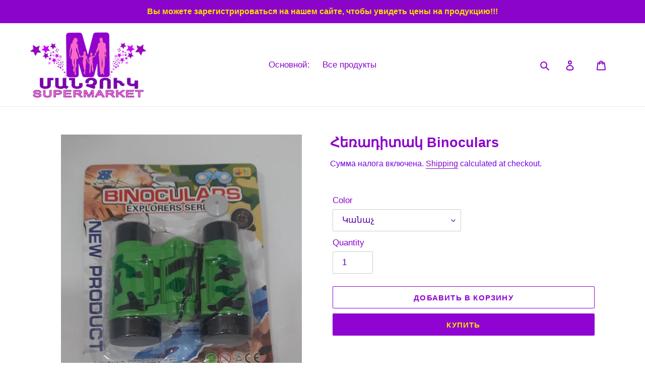

--- FILE ---
content_type: text/html; charset=utf-8
request_url: https://www.manchuk.am/ru/products/%D5%B0%D5%A5%D5%BC%D5%A1%D5%A4%D5%AB%D5%BF%D5%A1%D5%AF-binoculars
body_size: 24954
content:
<!doctype html>
<html class="no-js" lang="ru">
<head><script> var fc_metafield_callback = "{\"description\":\"\\u0540\\u0565\\u057f\\u0561\\u0564\\u0561\\u0580\\u0571 \\u0536\\u0561\\u0576\\u0563\\u0589\\n\\u0531\\u0575\\u057d\\u057f\\u0565\\u0572 \\u056c\\u0580\\u0561\\u0581\\u0580\\u0565\\u0584 \\u0541\\u0565\\u0580 \\u0570\\u0565\\u057c\\u0561\\u056d\\u0578\\u057d\\u0561\\u0570\\u0561\\u0574\\u0561\\u0580\\u0568 \\u0565\\u057e \\u0574\\u0565\\u0576\\u0584 \\u056f\\u0561\\u057a \\u056f\\u0570\\u0561\\u057d\\u057f\\u0561\\u057f\\u0565\\u0576\\u0584 \\u0541\\u0565\\u0566 \\u0570\\u0565\\u057f \\u0541\\u0565\\u0580 \\u0576\\u0561\\u056d\\u0568\\u0576\\u057f\\u0580\\u0561\\u056e \\u056a\\u0561\\u0574\\u0561\\u0576\\u0561\\u056f\\u0561\\u0570\\u0561\\u057f\\u057e\\u0561\\u056e\\u0578\\u0582\\u0574: \\u0547\\u0576\\u0578\\u0580\\u0570\\u0561\\u056f\\u0561\\u056c\\u0578\\u0582\\u0569\\u0575\\u0578\\u0582\\u0576\",\"blocks\":{\"date\":\"false\",\"datetime\":\"false\",\"location\":\"false\",\"autoloc\":\"false\",\"name\":\"true\",\"emailfield\":\"true\",\"notefield\":\"true\"},\"phrases\":{\"title\":\"\\u0540\\u0535\\u054f\\u2024 \\u0536\\u0531\\u0546\\u0533 !!!\",\"button\":\"\\u054a\\u0561\\u057f\\u057e\\u056b\\u0580\\u0565\\u056c \\u0566\\u0561\\u0576\\u0563\",\"nameplace\":\"\\u0541\\u0565\\u0580 \\u0561\\u0576\\u0578\\u0582\\u0576\\u0568\",\"locplace\":\"Click to locate...\",\"phoneerr\":\"Please check your phone number\",\"companyphrase\":\"Company\",\"companyplace\":\"Enter your company name\",\"phonephrase\":\"\\u0540\\u0565\\u057c\\u2024\\u055d\",\"datephrase\":\"\\u0531\\u0574\\u057d\\u0561\\u0569\\u056b\\u057e\",\"timephrase\":\"\\u053a\\u0561\\u0574\",\"namephrase\":\"\\u0531\\u0576\\u0578\\u0582\\u0576\",\"placephrase\":\"\\u054f\\u0565\\u0572\",\"emailphrase\":\"\\u0567\\u056c\\u2024 \\u0583\\u0578\\u057d\\u057f\",\"notephrase\":\"\\u0563\\u0580\\u2024\",\"emailplace\":\"\\u0567\\u056c\\u2024 \\u0583\\u0578\\u057d\\u057f\",\"successtitle\":\"\\u0533\\u0565\\u0580\\u0561\\u0566\\u0561\\u0576\\u0581 \\u0567!\",\"successtext\":\"\\u0541\\u0565\\u0580 \\u0570\\u0565\\u057f\\u0561\\u0564\\u0561\\u0580\\u0571 \\u0566\\u0561\\u0576\\u0563\\u0568 \\u0563\\u0580\\u0561\\u0576\\u0581\\u057e\\u0561\\u056e \\u0567 .\"},\"placeholdersrun\":\"true\",\"datetime\":{\"sun\":\"on\",\"mon\":\"on\",\"tue\":\"on\",\"wed\":\"on\",\"thr\":\"on\",\"fri\":\"on\",\"sat\":\"on\",\"starttime\":\"00:00\",\"endtime\":\"23:00\"},\"shopdateformat\":\"dd\\\/mm\\\/yy\",\"phoneplaceholder\":\"043300700\",\"color\":\"CE1ED5\",\"position\":\"left-bottom\",\"cannote\":\"true\",\"countryCode\":\"am\",\"appstatus\":\"enable\",\"buttontype\":\"buttontext\",\"phoneIcon\":\"true\",\"phoneAnimation\":\"true\"}"</script>

  <meta charset="utf-8">
  <meta http-equiv="X-UA-Compatible" content="IE=edge,chrome=1">
  <meta name="viewport" content="width=device-width,initial-scale=1">
  <meta name="theme-color" content="#8f04d2">
  <link rel="canonical" href="https://www.manchuk.am/ru/products/%d5%b0%d5%a5%d5%bc%d5%a1%d5%a4%d5%ab%d5%bf%d5%a1%d5%af-binoculars">

  <meta property="fb:pages" content="604162429974195" /><link rel="shortcut icon" href="//www.manchuk.am/cdn/shop/files/IMG_20200417_010128_32x32.png?v=1613301740" type="image/png"><title>Հեռադիտակ Binoculars
&ndash; manchuk.am</title><meta name="description" content="Խաղալիքը նախատեսված է 3+ տարեկան երեխաների համար Կապահովի երեխաների հետաքրքիր ժամանցը Կզարգացնի երեխայի ուշադրությունը և հետախուզականությունը"><!-- /snippets/social-meta-tags.liquid -->




<meta property="og:site_name" content="manchuk.am">
<meta property="og:url" content="https://www.manchuk.am/ru/products/%d5%b0%d5%a5%d5%bc%d5%a1%d5%a4%d5%ab%d5%bf%d5%a1%d5%af-binoculars">
<meta property="og:title" content="Հեռադիտակ Binoculars">
<meta property="og:type" content="product">
<meta property="og:description" content="Խաղալիքը նախատեսված է 3+ տարեկան երեխաների համար Կապահովի երեխաների հետաքրքիր ժամանցը Կզարգացնի երեխայի ուշադրությունը և հետախուզականությունը">

  <meta property="og:price:amount" content="650.00">
  <meta property="og:price:currency" content="AMD">

<meta property="og:image" content="http://www.manchuk.am/cdn/shop/files/dec2cd56191b5be44131d2204b64778c_1200x1200.jpg?v=1686994025"><meta property="og:image" content="http://www.manchuk.am/cdn/shop/files/20230616_115705_1200x1200.jpg?v=1686994025"><meta property="og:image" content="http://www.manchuk.am/cdn/shop/files/20230616_115712_1200x1200.jpg?v=1686994025">
<meta property="og:image:secure_url" content="https://www.manchuk.am/cdn/shop/files/dec2cd56191b5be44131d2204b64778c_1200x1200.jpg?v=1686994025"><meta property="og:image:secure_url" content="https://www.manchuk.am/cdn/shop/files/20230616_115705_1200x1200.jpg?v=1686994025"><meta property="og:image:secure_url" content="https://www.manchuk.am/cdn/shop/files/20230616_115712_1200x1200.jpg?v=1686994025">


  <meta name="twitter:site" content="@ManchukSuperma1">

<meta name="twitter:card" content="summary_large_image">
<meta name="twitter:title" content="Հեռադիտակ Binoculars">
<meta name="twitter:description" content="Խաղալիքը նախատեսված է 3+ տարեկան երեխաների համար Կապահովի երեխաների հետաքրքիր ժամանցը Կզարգացնի երեխայի ուշադրությունը և հետախուզականությունը">


  <link href="//www.manchuk.am/cdn/shop/t/1/assets/theme.scss.css?v=19593619323574206841759259580" rel="stylesheet" type="text/css" media="all" />

  <script>
    var theme = {
      breakpoints: {
        medium: 750,
        large: 990,
        widescreen: 1400
      },
      strings: {
        addToCart: "Добавить в корзину",
        soldOut: "Продано",
        unavailable: "Unavailable",
        regularPrice: "Regular price",
        salePrice: "Цена со скидкой",
        sale: "Sale",
        fromLowestPrice: "from [price]",
        vendor: "Vendor",
        showMore: "Показать больше",
        showLess: "Show Less",
        searchFor: "Search for",
        addressError: "Error looking up that address",
        addressNoResults: "No results for that address",
        addressQueryLimit: "You have exceeded the Google API usage limit. Consider upgrading to a \u003ca href=\"https:\/\/developers.google.com\/maps\/premium\/usage-limits\"\u003ePremium Plan\u003c\/a\u003e.",
        authError: "There was a problem authenticating your Google Maps account.",
        newWindow: "Opens in a new window.",
        external: "Opens external website.",
        newWindowExternal: "Opens external website in a new window.",
        removeLabel: "Удалить [product]",
        update: "Обновить",
        quantity: "Количество",
        discountedTotal: "Discounted total",
        regularTotal: "Regular total",
        priceColumn: "See Price column for discount details.",
        quantityMinimumMessage: "Значение в графе \u0026quot;Количество\u0026quot; не может быть меньше 1",
        cartError: "There was an error while updating your cart. Please try again.",
        removedItemMessage: "Removed \u003cspan class=\"cart__removed-product-details\"\u003e([quantity]) [link]\u003c\/span\u003e from your cart.",
        unitPrice: "Цена за единицу",
        unitPriceSeparator: "per",
        oneCartCount: "1 item",
        otherCartCount: "[count] items",
        quantityLabel: "Количество: [count]",
        products: "Продукты",
        loading: "Loading",
        number_of_results: "[result_number] of [results_count]",
        number_of_results_found: "Найдено результатов: [results_count]",
        one_result_found: "1 result found"
      },
      moneyFormat: "{{amount}} AMD",
      moneyFormatWithCurrency: "{{amount}} AMD",
      settings: {
        predictiveSearchEnabled: true,
        predictiveSearchShowPrice: false,
        predictiveSearchShowVendor: false
      }
    }

    document.documentElement.className = document.documentElement.className.replace('no-js', 'js');
  </script><script src="//www.manchuk.am/cdn/shop/t/1/assets/lazysizes.js?v=94224023136283657951586294593" async="async"></script>
  <script src="//www.manchuk.am/cdn/shop/t/1/assets/vendor.js?v=85833464202832145531586294595" defer="defer"></script>
  <script src="//www.manchuk.am/cdn/shop/t/1/assets/theme.js?v=89031576585505892971586294594" defer="defer"></script>

  <script>window.performance && window.performance.mark && window.performance.mark('shopify.content_for_header.start');</script><meta name="google-site-verification" content="8Q1_JLCNJmziOu761kzgKr5fQ-0W5bgPvKDtlK0IVz8">
<meta name="facebook-domain-verification" content="jhjkh1bnsix0k95yqgb5cf18t88cof">
<meta name="facebook-domain-verification" content="2doyvklo0ghr6hs02zp0uk8abjki7m">
<meta name="google-site-verification" content="d4jWPIscsj0-B6p_cRhNai4-FyFL9gUeE1w_hGbTyyw">
<meta name="facebook-domain-verification" content="jhjkh1bnsix0k95yqgb5cf18t88cof">
<meta name="facebook-domain-verification" content="shcvmjx90fzzcg38h2aimazifmx1kv">
<meta id="shopify-digital-wallet" name="shopify-digital-wallet" content="/25650200625/digital_wallets/dialog">
<link rel="alternate" hreflang="x-default" href="https://www.manchuk.am/products/%D5%B0%D5%A5%D5%BC%D5%A1%D5%A4%D5%AB%D5%BF%D5%A1%D5%AF-binoculars">
<link rel="alternate" hreflang="en" href="https://www.manchuk.am/products/%D5%B0%D5%A5%D5%BC%D5%A1%D5%A4%D5%AB%D5%BF%D5%A1%D5%AF-binoculars">
<link rel="alternate" hreflang="ru" href="https://www.manchuk.am/ru/products/%D5%B0%D5%A5%D5%BC%D5%A1%D5%A4%D5%AB%D5%BF%D5%A1%D5%AF-binoculars">
<link rel="alternate" hreflang="hy" href="https://www.manchuk.am/hy/products/%D5%B0%D5%A5%D5%BC%D5%A1%D5%A4%D5%AB%D5%BF%D5%A1%D5%AF-binoculars">
<link rel="alternate" type="application/json+oembed" href="https://www.manchuk.am/ru/products/%d5%b0%d5%a5%d5%bc%d5%a1%d5%a4%d5%ab%d5%bf%d5%a1%d5%af-binoculars.oembed">
<script async="async" src="/checkouts/internal/preloads.js?locale=ru-AM"></script>
<script id="shopify-features" type="application/json">{"accessToken":"eb1bbbe3e6e3025e16515a0228f15aeb","betas":["rich-media-storefront-analytics"],"domain":"www.manchuk.am","predictiveSearch":true,"shopId":25650200625,"locale":"ru"}</script>
<script>var Shopify = Shopify || {};
Shopify.shop = "manchuk-am.myshopify.com";
Shopify.locale = "ru";
Shopify.currency = {"active":"AMD","rate":"1.0"};
Shopify.country = "AM";
Shopify.theme = {"name":"Debut","id":80700768305,"schema_name":"Debut","schema_version":"16.5.2","theme_store_id":796,"role":"main"};
Shopify.theme.handle = "null";
Shopify.theme.style = {"id":null,"handle":null};
Shopify.cdnHost = "www.manchuk.am/cdn";
Shopify.routes = Shopify.routes || {};
Shopify.routes.root = "/ru/";</script>
<script type="module">!function(o){(o.Shopify=o.Shopify||{}).modules=!0}(window);</script>
<script>!function(o){function n(){var o=[];function n(){o.push(Array.prototype.slice.apply(arguments))}return n.q=o,n}var t=o.Shopify=o.Shopify||{};t.loadFeatures=n(),t.autoloadFeatures=n()}(window);</script>
<script id="shop-js-analytics" type="application/json">{"pageType":"product"}</script>
<script defer="defer" async type="module" src="//www.manchuk.am/cdn/shopifycloud/shop-js/modules/v2/client.init-shop-cart-sync_C-9pMOta.ru.esm.js"></script>
<script defer="defer" async type="module" src="//www.manchuk.am/cdn/shopifycloud/shop-js/modules/v2/chunk.common_C_S02Gah.esm.js"></script>
<script type="module">
  await import("//www.manchuk.am/cdn/shopifycloud/shop-js/modules/v2/client.init-shop-cart-sync_C-9pMOta.ru.esm.js");
await import("//www.manchuk.am/cdn/shopifycloud/shop-js/modules/v2/chunk.common_C_S02Gah.esm.js");

  window.Shopify.SignInWithShop?.initShopCartSync?.({"fedCMEnabled":true,"windoidEnabled":true});

</script>
<script>(function() {
  var isLoaded = false;
  function asyncLoad() {
    if (isLoaded) return;
    isLoaded = true;
    var urls = ["https:\/\/amazonedropshipping.com\/js\/amazon-dropshipper.js?shop=manchuk-am.myshopify.com","https:\/\/cdn.one.store\/javascript\/dist\/1.0\/jcr-widget.js?account_id=shopify:manchuk-am.myshopify.com\u0026shop=manchuk-am.myshopify.com","https:\/\/cdn.chaty.app\/pixel.js?id=4ns1bbv8hm\u0026shop=manchuk-am.myshopify.com","https:\/\/cdn.shopify.com\/s\/files\/1\/0033\/3538\/9233\/files\/pushdaddy_a3.js?shop=manchuk-am.myshopify.com"];
    for (var i = 0; i < urls.length; i++) {
      var s = document.createElement('script');
      s.type = 'text/javascript';
      s.async = true;
      s.src = urls[i];
      var x = document.getElementsByTagName('script')[0];
      x.parentNode.insertBefore(s, x);
    }
  };
  if(window.attachEvent) {
    window.attachEvent('onload', asyncLoad);
  } else {
    window.addEventListener('load', asyncLoad, false);
  }
})();</script>
<script id="__st">var __st={"a":25650200625,"offset":14400,"reqid":"0461ff1d-d4d5-4819-8384-81ee72ec13f9-1768823480","pageurl":"www.manchuk.am\/ru\/products\/%D5%B0%D5%A5%D5%BC%D5%A1%D5%A4%D5%AB%D5%BF%D5%A1%D5%AF-binoculars","u":"cddeee4521ea","p":"product","rtyp":"product","rid":6788731011121};</script>
<script>window.ShopifyPaypalV4VisibilityTracking = true;</script>
<script id="captcha-bootstrap">!function(){'use strict';const t='contact',e='account',n='new_comment',o=[[t,t],['blogs',n],['comments',n],[t,'customer']],c=[[e,'customer_login'],[e,'guest_login'],[e,'recover_customer_password'],[e,'create_customer']],r=t=>t.map((([t,e])=>`form[action*='/${t}']:not([data-nocaptcha='true']) input[name='form_type'][value='${e}']`)).join(','),a=t=>()=>t?[...document.querySelectorAll(t)].map((t=>t.form)):[];function s(){const t=[...o],e=r(t);return a(e)}const i='password',u='form_key',d=['recaptcha-v3-token','g-recaptcha-response','h-captcha-response',i],f=()=>{try{return window.sessionStorage}catch{return}},m='__shopify_v',_=t=>t.elements[u];function p(t,e,n=!1){try{const o=window.sessionStorage,c=JSON.parse(o.getItem(e)),{data:r}=function(t){const{data:e,action:n}=t;return t[m]||n?{data:e,action:n}:{data:t,action:n}}(c);for(const[e,n]of Object.entries(r))t.elements[e]&&(t.elements[e].value=n);n&&o.removeItem(e)}catch(o){console.error('form repopulation failed',{error:o})}}const l='form_type',E='cptcha';function T(t){t.dataset[E]=!0}const w=window,h=w.document,L='Shopify',v='ce_forms',y='captcha';let A=!1;((t,e)=>{const n=(g='f06e6c50-85a8-45c8-87d0-21a2b65856fe',I='https://cdn.shopify.com/shopifycloud/storefront-forms-hcaptcha/ce_storefront_forms_captcha_hcaptcha.v1.5.2.iife.js',D={infoText:'Защищено с помощью hCaptcha',privacyText:'Конфиденциальность',termsText:'Условия'},(t,e,n)=>{const o=w[L][v],c=o.bindForm;if(c)return c(t,g,e,D).then(n);var r;o.q.push([[t,g,e,D],n]),r=I,A||(h.body.append(Object.assign(h.createElement('script'),{id:'captcha-provider',async:!0,src:r})),A=!0)});var g,I,D;w[L]=w[L]||{},w[L][v]=w[L][v]||{},w[L][v].q=[],w[L][y]=w[L][y]||{},w[L][y].protect=function(t,e){n(t,void 0,e),T(t)},Object.freeze(w[L][y]),function(t,e,n,w,h,L){const[v,y,A,g]=function(t,e,n){const i=e?o:[],u=t?c:[],d=[...i,...u],f=r(d),m=r(i),_=r(d.filter((([t,e])=>n.includes(e))));return[a(f),a(m),a(_),s()]}(w,h,L),I=t=>{const e=t.target;return e instanceof HTMLFormElement?e:e&&e.form},D=t=>v().includes(t);t.addEventListener('submit',(t=>{const e=I(t);if(!e)return;const n=D(e)&&!e.dataset.hcaptchaBound&&!e.dataset.recaptchaBound,o=_(e),c=g().includes(e)&&(!o||!o.value);(n||c)&&t.preventDefault(),c&&!n&&(function(t){try{if(!f())return;!function(t){const e=f();if(!e)return;const n=_(t);if(!n)return;const o=n.value;o&&e.removeItem(o)}(t);const e=Array.from(Array(32),(()=>Math.random().toString(36)[2])).join('');!function(t,e){_(t)||t.append(Object.assign(document.createElement('input'),{type:'hidden',name:u})),t.elements[u].value=e}(t,e),function(t,e){const n=f();if(!n)return;const o=[...t.querySelectorAll(`input[type='${i}']`)].map((({name:t})=>t)),c=[...d,...o],r={};for(const[a,s]of new FormData(t).entries())c.includes(a)||(r[a]=s);n.setItem(e,JSON.stringify({[m]:1,action:t.action,data:r}))}(t,e)}catch(e){console.error('failed to persist form',e)}}(e),e.submit())}));const S=(t,e)=>{t&&!t.dataset[E]&&(n(t,e.some((e=>e===t))),T(t))};for(const o of['focusin','change'])t.addEventListener(o,(t=>{const e=I(t);D(e)&&S(e,y())}));const B=e.get('form_key'),M=e.get(l),P=B&&M;t.addEventListener('DOMContentLoaded',(()=>{const t=y();if(P)for(const e of t)e.elements[l].value===M&&p(e,B);[...new Set([...A(),...v().filter((t=>'true'===t.dataset.shopifyCaptcha))])].forEach((e=>S(e,t)))}))}(h,new URLSearchParams(w.location.search),n,t,e,['guest_login'])})(!0,!0)}();</script>
<script integrity="sha256-4kQ18oKyAcykRKYeNunJcIwy7WH5gtpwJnB7kiuLZ1E=" data-source-attribution="shopify.loadfeatures" defer="defer" src="//www.manchuk.am/cdn/shopifycloud/storefront/assets/storefront/load_feature-a0a9edcb.js" crossorigin="anonymous"></script>
<script data-source-attribution="shopify.dynamic_checkout.dynamic.init">var Shopify=Shopify||{};Shopify.PaymentButton=Shopify.PaymentButton||{isStorefrontPortableWallets:!0,init:function(){window.Shopify.PaymentButton.init=function(){};var t=document.createElement("script");t.src="https://www.manchuk.am/cdn/shopifycloud/portable-wallets/latest/portable-wallets.ru.js",t.type="module",document.head.appendChild(t)}};
</script>
<script data-source-attribution="shopify.dynamic_checkout.buyer_consent">
  function portableWalletsHideBuyerConsent(e){var t=document.getElementById("shopify-buyer-consent"),n=document.getElementById("shopify-subscription-policy-button");t&&n&&(t.classList.add("hidden"),t.setAttribute("aria-hidden","true"),n.removeEventListener("click",e))}function portableWalletsShowBuyerConsent(e){var t=document.getElementById("shopify-buyer-consent"),n=document.getElementById("shopify-subscription-policy-button");t&&n&&(t.classList.remove("hidden"),t.removeAttribute("aria-hidden"),n.addEventListener("click",e))}window.Shopify?.PaymentButton&&(window.Shopify.PaymentButton.hideBuyerConsent=portableWalletsHideBuyerConsent,window.Shopify.PaymentButton.showBuyerConsent=portableWalletsShowBuyerConsent);
</script>
<script>
  function portableWalletsCleanup(e){e&&e.src&&console.error("Failed to load portable wallets script "+e.src);var t=document.querySelectorAll("shopify-accelerated-checkout .shopify-payment-button__skeleton, shopify-accelerated-checkout-cart .wallet-cart-button__skeleton"),e=document.getElementById("shopify-buyer-consent");for(let e=0;e<t.length;e++)t[e].remove();e&&e.remove()}function portableWalletsNotLoadedAsModule(e){e instanceof ErrorEvent&&"string"==typeof e.message&&e.message.includes("import.meta")&&"string"==typeof e.filename&&e.filename.includes("portable-wallets")&&(window.removeEventListener("error",portableWalletsNotLoadedAsModule),window.Shopify.PaymentButton.failedToLoad=e,"loading"===document.readyState?document.addEventListener("DOMContentLoaded",window.Shopify.PaymentButton.init):window.Shopify.PaymentButton.init())}window.addEventListener("error",portableWalletsNotLoadedAsModule);
</script>

<script type="module" src="https://www.manchuk.am/cdn/shopifycloud/portable-wallets/latest/portable-wallets.ru.js" onError="portableWalletsCleanup(this)" crossorigin="anonymous"></script>
<script nomodule>
  document.addEventListener("DOMContentLoaded", portableWalletsCleanup);
</script>

<link id="shopify-accelerated-checkout-styles" rel="stylesheet" media="screen" href="https://www.manchuk.am/cdn/shopifycloud/portable-wallets/latest/accelerated-checkout-backwards-compat.css" crossorigin="anonymous">
<style id="shopify-accelerated-checkout-cart">
        #shopify-buyer-consent {
  margin-top: 1em;
  display: inline-block;
  width: 100%;
}

#shopify-buyer-consent.hidden {
  display: none;
}

#shopify-subscription-policy-button {
  background: none;
  border: none;
  padding: 0;
  text-decoration: underline;
  font-size: inherit;
  cursor: pointer;
}

#shopify-subscription-policy-button::before {
  box-shadow: none;
}

      </style>

<script>window.performance && window.performance.mark && window.performance.mark('shopify.content_for_header.end');</script>
  

  
  <!-- Global site tag (gtag.js) - Google Analytics -->
<script async src="https://www.googletagmanager.com/gtag/js?id=UA-163336858-3"></script>
<script>
  window.dataLayer = window.dataLayer || [];
  function gtag(){dataLayer.push(arguments);}
  gtag('js', new Date());

  gtag('config', 'UA-163336858-3');
</script>

  
  
  
  
  
  
  
  
  
  
  
  
  
  
  
  
  
  
  
  
  
<script src="https://cdn.shopify.com/extensions/019bb13b-e701-7f34-b935-c9e8620fd922/tms-prod-148/assets/tms-translator.min.js" type="text/javascript" defer="defer"></script>
<link href="https://monorail-edge.shopifysvc.com" rel="dns-prefetch">
<script>(function(){if ("sendBeacon" in navigator && "performance" in window) {try {var session_token_from_headers = performance.getEntriesByType('navigation')[0].serverTiming.find(x => x.name == '_s').description;} catch {var session_token_from_headers = undefined;}var session_cookie_matches = document.cookie.match(/_shopify_s=([^;]*)/);var session_token_from_cookie = session_cookie_matches && session_cookie_matches.length === 2 ? session_cookie_matches[1] : "";var session_token = session_token_from_headers || session_token_from_cookie || "";function handle_abandonment_event(e) {var entries = performance.getEntries().filter(function(entry) {return /monorail-edge.shopifysvc.com/.test(entry.name);});if (!window.abandonment_tracked && entries.length === 0) {window.abandonment_tracked = true;var currentMs = Date.now();var navigation_start = performance.timing.navigationStart;var payload = {shop_id: 25650200625,url: window.location.href,navigation_start,duration: currentMs - navigation_start,session_token,page_type: "product"};window.navigator.sendBeacon("https://monorail-edge.shopifysvc.com/v1/produce", JSON.stringify({schema_id: "online_store_buyer_site_abandonment/1.1",payload: payload,metadata: {event_created_at_ms: currentMs,event_sent_at_ms: currentMs}}));}}window.addEventListener('pagehide', handle_abandonment_event);}}());</script>
<script id="web-pixels-manager-setup">(function e(e,d,r,n,o){if(void 0===o&&(o={}),!Boolean(null===(a=null===(i=window.Shopify)||void 0===i?void 0:i.analytics)||void 0===a?void 0:a.replayQueue)){var i,a;window.Shopify=window.Shopify||{};var t=window.Shopify;t.analytics=t.analytics||{};var s=t.analytics;s.replayQueue=[],s.publish=function(e,d,r){return s.replayQueue.push([e,d,r]),!0};try{self.performance.mark("wpm:start")}catch(e){}var l=function(){var e={modern:/Edge?\/(1{2}[4-9]|1[2-9]\d|[2-9]\d{2}|\d{4,})\.\d+(\.\d+|)|Firefox\/(1{2}[4-9]|1[2-9]\d|[2-9]\d{2}|\d{4,})\.\d+(\.\d+|)|Chrom(ium|e)\/(9{2}|\d{3,})\.\d+(\.\d+|)|(Maci|X1{2}).+ Version\/(15\.\d+|(1[6-9]|[2-9]\d|\d{3,})\.\d+)([,.]\d+|)( \(\w+\)|)( Mobile\/\w+|) Safari\/|Chrome.+OPR\/(9{2}|\d{3,})\.\d+\.\d+|(CPU[ +]OS|iPhone[ +]OS|CPU[ +]iPhone|CPU IPhone OS|CPU iPad OS)[ +]+(15[._]\d+|(1[6-9]|[2-9]\d|\d{3,})[._]\d+)([._]\d+|)|Android:?[ /-](13[3-9]|1[4-9]\d|[2-9]\d{2}|\d{4,})(\.\d+|)(\.\d+|)|Android.+Firefox\/(13[5-9]|1[4-9]\d|[2-9]\d{2}|\d{4,})\.\d+(\.\d+|)|Android.+Chrom(ium|e)\/(13[3-9]|1[4-9]\d|[2-9]\d{2}|\d{4,})\.\d+(\.\d+|)|SamsungBrowser\/([2-9]\d|\d{3,})\.\d+/,legacy:/Edge?\/(1[6-9]|[2-9]\d|\d{3,})\.\d+(\.\d+|)|Firefox\/(5[4-9]|[6-9]\d|\d{3,})\.\d+(\.\d+|)|Chrom(ium|e)\/(5[1-9]|[6-9]\d|\d{3,})\.\d+(\.\d+|)([\d.]+$|.*Safari\/(?![\d.]+ Edge\/[\d.]+$))|(Maci|X1{2}).+ Version\/(10\.\d+|(1[1-9]|[2-9]\d|\d{3,})\.\d+)([,.]\d+|)( \(\w+\)|)( Mobile\/\w+|) Safari\/|Chrome.+OPR\/(3[89]|[4-9]\d|\d{3,})\.\d+\.\d+|(CPU[ +]OS|iPhone[ +]OS|CPU[ +]iPhone|CPU IPhone OS|CPU iPad OS)[ +]+(10[._]\d+|(1[1-9]|[2-9]\d|\d{3,})[._]\d+)([._]\d+|)|Android:?[ /-](13[3-9]|1[4-9]\d|[2-9]\d{2}|\d{4,})(\.\d+|)(\.\d+|)|Mobile Safari.+OPR\/([89]\d|\d{3,})\.\d+\.\d+|Android.+Firefox\/(13[5-9]|1[4-9]\d|[2-9]\d{2}|\d{4,})\.\d+(\.\d+|)|Android.+Chrom(ium|e)\/(13[3-9]|1[4-9]\d|[2-9]\d{2}|\d{4,})\.\d+(\.\d+|)|Android.+(UC? ?Browser|UCWEB|U3)[ /]?(15\.([5-9]|\d{2,})|(1[6-9]|[2-9]\d|\d{3,})\.\d+)\.\d+|SamsungBrowser\/(5\.\d+|([6-9]|\d{2,})\.\d+)|Android.+MQ{2}Browser\/(14(\.(9|\d{2,})|)|(1[5-9]|[2-9]\d|\d{3,})(\.\d+|))(\.\d+|)|K[Aa][Ii]OS\/(3\.\d+|([4-9]|\d{2,})\.\d+)(\.\d+|)/},d=e.modern,r=e.legacy,n=navigator.userAgent;return n.match(d)?"modern":n.match(r)?"legacy":"unknown"}(),u="modern"===l?"modern":"legacy",c=(null!=n?n:{modern:"",legacy:""})[u],f=function(e){return[e.baseUrl,"/wpm","/b",e.hashVersion,"modern"===e.buildTarget?"m":"l",".js"].join("")}({baseUrl:d,hashVersion:r,buildTarget:u}),m=function(e){var d=e.version,r=e.bundleTarget,n=e.surface,o=e.pageUrl,i=e.monorailEndpoint;return{emit:function(e){var a=e.status,t=e.errorMsg,s=(new Date).getTime(),l=JSON.stringify({metadata:{event_sent_at_ms:s},events:[{schema_id:"web_pixels_manager_load/3.1",payload:{version:d,bundle_target:r,page_url:o,status:a,surface:n,error_msg:t},metadata:{event_created_at_ms:s}}]});if(!i)return console&&console.warn&&console.warn("[Web Pixels Manager] No Monorail endpoint provided, skipping logging."),!1;try{return self.navigator.sendBeacon.bind(self.navigator)(i,l)}catch(e){}var u=new XMLHttpRequest;try{return u.open("POST",i,!0),u.setRequestHeader("Content-Type","text/plain"),u.send(l),!0}catch(e){return console&&console.warn&&console.warn("[Web Pixels Manager] Got an unhandled error while logging to Monorail."),!1}}}}({version:r,bundleTarget:l,surface:e.surface,pageUrl:self.location.href,monorailEndpoint:e.monorailEndpoint});try{o.browserTarget=l,function(e){var d=e.src,r=e.async,n=void 0===r||r,o=e.onload,i=e.onerror,a=e.sri,t=e.scriptDataAttributes,s=void 0===t?{}:t,l=document.createElement("script"),u=document.querySelector("head"),c=document.querySelector("body");if(l.async=n,l.src=d,a&&(l.integrity=a,l.crossOrigin="anonymous"),s)for(var f in s)if(Object.prototype.hasOwnProperty.call(s,f))try{l.dataset[f]=s[f]}catch(e){}if(o&&l.addEventListener("load",o),i&&l.addEventListener("error",i),u)u.appendChild(l);else{if(!c)throw new Error("Did not find a head or body element to append the script");c.appendChild(l)}}({src:f,async:!0,onload:function(){if(!function(){var e,d;return Boolean(null===(d=null===(e=window.Shopify)||void 0===e?void 0:e.analytics)||void 0===d?void 0:d.initialized)}()){var d=window.webPixelsManager.init(e)||void 0;if(d){var r=window.Shopify.analytics;r.replayQueue.forEach((function(e){var r=e[0],n=e[1],o=e[2];d.publishCustomEvent(r,n,o)})),r.replayQueue=[],r.publish=d.publishCustomEvent,r.visitor=d.visitor,r.initialized=!0}}},onerror:function(){return m.emit({status:"failed",errorMsg:"".concat(f," has failed to load")})},sri:function(e){var d=/^sha384-[A-Za-z0-9+/=]+$/;return"string"==typeof e&&d.test(e)}(c)?c:"",scriptDataAttributes:o}),m.emit({status:"loading"})}catch(e){m.emit({status:"failed",errorMsg:(null==e?void 0:e.message)||"Unknown error"})}}})({shopId: 25650200625,storefrontBaseUrl: "https://www.manchuk.am",extensionsBaseUrl: "https://extensions.shopifycdn.com/cdn/shopifycloud/web-pixels-manager",monorailEndpoint: "https://monorail-edge.shopifysvc.com/unstable/produce_batch",surface: "storefront-renderer",enabledBetaFlags: ["2dca8a86"],webPixelsConfigList: [{"id":"153485361","configuration":"{\"config\":\"{\\\"pixel_id\\\":\\\"G-7KK8HRWWZ6\\\",\\\"gtag_events\\\":[{\\\"type\\\":\\\"purchase\\\",\\\"action_label\\\":\\\"G-7KK8HRWWZ6\\\"},{\\\"type\\\":\\\"page_view\\\",\\\"action_label\\\":\\\"G-7KK8HRWWZ6\\\"},{\\\"type\\\":\\\"view_item\\\",\\\"action_label\\\":\\\"G-7KK8HRWWZ6\\\"},{\\\"type\\\":\\\"search\\\",\\\"action_label\\\":\\\"G-7KK8HRWWZ6\\\"},{\\\"type\\\":\\\"add_to_cart\\\",\\\"action_label\\\":\\\"G-7KK8HRWWZ6\\\"},{\\\"type\\\":\\\"begin_checkout\\\",\\\"action_label\\\":\\\"G-7KK8HRWWZ6\\\"},{\\\"type\\\":\\\"add_payment_info\\\",\\\"action_label\\\":\\\"G-7KK8HRWWZ6\\\"}],\\\"enable_monitoring_mode\\\":false}\"}","eventPayloadVersion":"v1","runtimeContext":"OPEN","scriptVersion":"b2a88bafab3e21179ed38636efcd8a93","type":"APP","apiClientId":1780363,"privacyPurposes":[],"dataSharingAdjustments":{"protectedCustomerApprovalScopes":["read_customer_address","read_customer_email","read_customer_name","read_customer_personal_data","read_customer_phone"]}},{"id":"41091121","configuration":"{\"pixel_id\":\"823068746164077\",\"pixel_type\":\"facebook_pixel\",\"metaapp_system_user_token\":\"-\"}","eventPayloadVersion":"v1","runtimeContext":"OPEN","scriptVersion":"ca16bc87fe92b6042fbaa3acc2fbdaa6","type":"APP","apiClientId":2329312,"privacyPurposes":["ANALYTICS","MARKETING","SALE_OF_DATA"],"dataSharingAdjustments":{"protectedCustomerApprovalScopes":["read_customer_address","read_customer_email","read_customer_name","read_customer_personal_data","read_customer_phone"]}},{"id":"25264177","configuration":"{\"tagID\":\"2614472132899\"}","eventPayloadVersion":"v1","runtimeContext":"STRICT","scriptVersion":"18031546ee651571ed29edbe71a3550b","type":"APP","apiClientId":3009811,"privacyPurposes":["ANALYTICS","MARKETING","SALE_OF_DATA"],"dataSharingAdjustments":{"protectedCustomerApprovalScopes":["read_customer_address","read_customer_email","read_customer_name","read_customer_personal_data","read_customer_phone"]}},{"id":"shopify-app-pixel","configuration":"{}","eventPayloadVersion":"v1","runtimeContext":"STRICT","scriptVersion":"0450","apiClientId":"shopify-pixel","type":"APP","privacyPurposes":["ANALYTICS","MARKETING"]},{"id":"shopify-custom-pixel","eventPayloadVersion":"v1","runtimeContext":"LAX","scriptVersion":"0450","apiClientId":"shopify-pixel","type":"CUSTOM","privacyPurposes":["ANALYTICS","MARKETING"]}],isMerchantRequest: false,initData: {"shop":{"name":"manchuk.am","paymentSettings":{"currencyCode":"AMD"},"myshopifyDomain":"manchuk-am.myshopify.com","countryCode":"AM","storefrontUrl":"https:\/\/www.manchuk.am\/ru"},"customer":null,"cart":null,"checkout":null,"productVariants":[{"price":{"amount":650.0,"currencyCode":"AMD"},"product":{"title":"Հեռադիտակ Binoculars","vendor":"manchuk.am","id":"6788731011121","untranslatedTitle":"Հեռադիտակ Binoculars","url":"\/ru\/products\/%D5%B0%D5%A5%D5%BC%D5%A1%D5%A4%D5%AB%D5%BF%D5%A1%D5%AF-binoculars","type":""},"id":"39977486843953","image":{"src":"\/\/www.manchuk.am\/cdn\/shop\/files\/dec2cd56191b5be44131d2204b64778c.jpg?v=1686994025"},"sku":"TOY-BOY-BINOCULAS-13717֊GRN","title":"Կանաչ","untranslatedTitle":"Կանաչ"},{"price":{"amount":650.0,"currencyCode":"AMD"},"product":{"title":"Հեռադիտակ Binoculars","vendor":"manchuk.am","id":"6788731011121","untranslatedTitle":"Հեռադիտակ Binoculars","url":"\/ru\/products\/%D5%B0%D5%A5%D5%BC%D5%A1%D5%A4%D5%AB%D5%BF%D5%A1%D5%AF-binoculars","type":""},"id":"39977486876721","image":{"src":"\/\/www.manchuk.am\/cdn\/shop\/files\/20230616_115705.jpg?v=1686994025"},"sku":"TOY-BOY-BINOCULAS-13717-SKINCOLOR","title":"Մաշկագույն","untranslatedTitle":"Մաշկագույն"},{"price":{"amount":1950.0,"currencyCode":"AMD"},"product":{"title":"Հեռադիտակ Binoculars","vendor":"manchuk.am","id":"6788731011121","untranslatedTitle":"Հեռադիտակ Binoculars","url":"\/ru\/products\/%D5%B0%D5%A5%D5%BC%D5%A1%D5%A4%D5%AB%D5%BF%D5%A1%D5%AF-binoculars","type":""},"id":"39977486909489","image":{"src":"\/\/www.manchuk.am\/cdn\/shop\/files\/20230616_115712.jpg?v=1686994025"},"sku":"TOY-BOY-BINOCULAS-13717-BLU","title":"Կապույտ","untranslatedTitle":"Կապույտ"}],"purchasingCompany":null},},"https://www.manchuk.am/cdn","fcfee988w5aeb613cpc8e4bc33m6693e112",{"modern":"","legacy":""},{"shopId":"25650200625","storefrontBaseUrl":"https:\/\/www.manchuk.am","extensionBaseUrl":"https:\/\/extensions.shopifycdn.com\/cdn\/shopifycloud\/web-pixels-manager","surface":"storefront-renderer","enabledBetaFlags":"[\"2dca8a86\"]","isMerchantRequest":"false","hashVersion":"fcfee988w5aeb613cpc8e4bc33m6693e112","publish":"custom","events":"[[\"page_viewed\",{}],[\"product_viewed\",{\"productVariant\":{\"price\":{\"amount\":650.0,\"currencyCode\":\"AMD\"},\"product\":{\"title\":\"Հեռադիտակ Binoculars\",\"vendor\":\"manchuk.am\",\"id\":\"6788731011121\",\"untranslatedTitle\":\"Հեռադիտակ Binoculars\",\"url\":\"\/ru\/products\/%D5%B0%D5%A5%D5%BC%D5%A1%D5%A4%D5%AB%D5%BF%D5%A1%D5%AF-binoculars\",\"type\":\"\"},\"id\":\"39977486843953\",\"image\":{\"src\":\"\/\/www.manchuk.am\/cdn\/shop\/files\/dec2cd56191b5be44131d2204b64778c.jpg?v=1686994025\"},\"sku\":\"TOY-BOY-BINOCULAS-13717֊GRN\",\"title\":\"Կանաչ\",\"untranslatedTitle\":\"Կանաչ\"}}]]"});</script><script>
  window.ShopifyAnalytics = window.ShopifyAnalytics || {};
  window.ShopifyAnalytics.meta = window.ShopifyAnalytics.meta || {};
  window.ShopifyAnalytics.meta.currency = 'AMD';
  var meta = {"product":{"id":6788731011121,"gid":"gid:\/\/shopify\/Product\/6788731011121","vendor":"manchuk.am","type":"","handle":"հեռադիտակ-binoculars","variants":[{"id":39977486843953,"price":65000,"name":"Հեռադիտակ Binoculars - Կանաչ","public_title":"Կանաչ","sku":"TOY-BOY-BINOCULAS-13717֊GRN"},{"id":39977486876721,"price":65000,"name":"Հեռադիտակ Binoculars - Մաշկագույն","public_title":"Մաշկագույն","sku":"TOY-BOY-BINOCULAS-13717-SKINCOLOR"},{"id":39977486909489,"price":195000,"name":"Հեռադիտակ Binoculars - Կապույտ","public_title":"Կապույտ","sku":"TOY-BOY-BINOCULAS-13717-BLU"}],"remote":false},"page":{"pageType":"product","resourceType":"product","resourceId":6788731011121,"requestId":"0461ff1d-d4d5-4819-8384-81ee72ec13f9-1768823480"}};
  for (var attr in meta) {
    window.ShopifyAnalytics.meta[attr] = meta[attr];
  }
</script>
<script class="analytics">
  (function () {
    var customDocumentWrite = function(content) {
      var jquery = null;

      if (window.jQuery) {
        jquery = window.jQuery;
      } else if (window.Checkout && window.Checkout.$) {
        jquery = window.Checkout.$;
      }

      if (jquery) {
        jquery('body').append(content);
      }
    };

    var hasLoggedConversion = function(token) {
      if (token) {
        return document.cookie.indexOf('loggedConversion=' + token) !== -1;
      }
      return false;
    }

    var setCookieIfConversion = function(token) {
      if (token) {
        var twoMonthsFromNow = new Date(Date.now());
        twoMonthsFromNow.setMonth(twoMonthsFromNow.getMonth() + 2);

        document.cookie = 'loggedConversion=' + token + '; expires=' + twoMonthsFromNow;
      }
    }

    var trekkie = window.ShopifyAnalytics.lib = window.trekkie = window.trekkie || [];
    if (trekkie.integrations) {
      return;
    }
    trekkie.methods = [
      'identify',
      'page',
      'ready',
      'track',
      'trackForm',
      'trackLink'
    ];
    trekkie.factory = function(method) {
      return function() {
        var args = Array.prototype.slice.call(arguments);
        args.unshift(method);
        trekkie.push(args);
        return trekkie;
      };
    };
    for (var i = 0; i < trekkie.methods.length; i++) {
      var key = trekkie.methods[i];
      trekkie[key] = trekkie.factory(key);
    }
    trekkie.load = function(config) {
      trekkie.config = config || {};
      trekkie.config.initialDocumentCookie = document.cookie;
      var first = document.getElementsByTagName('script')[0];
      var script = document.createElement('script');
      script.type = 'text/javascript';
      script.onerror = function(e) {
        var scriptFallback = document.createElement('script');
        scriptFallback.type = 'text/javascript';
        scriptFallback.onerror = function(error) {
                var Monorail = {
      produce: function produce(monorailDomain, schemaId, payload) {
        var currentMs = new Date().getTime();
        var event = {
          schema_id: schemaId,
          payload: payload,
          metadata: {
            event_created_at_ms: currentMs,
            event_sent_at_ms: currentMs
          }
        };
        return Monorail.sendRequest("https://" + monorailDomain + "/v1/produce", JSON.stringify(event));
      },
      sendRequest: function sendRequest(endpointUrl, payload) {
        // Try the sendBeacon API
        if (window && window.navigator && typeof window.navigator.sendBeacon === 'function' && typeof window.Blob === 'function' && !Monorail.isIos12()) {
          var blobData = new window.Blob([payload], {
            type: 'text/plain'
          });

          if (window.navigator.sendBeacon(endpointUrl, blobData)) {
            return true;
          } // sendBeacon was not successful

        } // XHR beacon

        var xhr = new XMLHttpRequest();

        try {
          xhr.open('POST', endpointUrl);
          xhr.setRequestHeader('Content-Type', 'text/plain');
          xhr.send(payload);
        } catch (e) {
          console.log(e);
        }

        return false;
      },
      isIos12: function isIos12() {
        return window.navigator.userAgent.lastIndexOf('iPhone; CPU iPhone OS 12_') !== -1 || window.navigator.userAgent.lastIndexOf('iPad; CPU OS 12_') !== -1;
      }
    };
    Monorail.produce('monorail-edge.shopifysvc.com',
      'trekkie_storefront_load_errors/1.1',
      {shop_id: 25650200625,
      theme_id: 80700768305,
      app_name: "storefront",
      context_url: window.location.href,
      source_url: "//www.manchuk.am/cdn/s/trekkie.storefront.cd680fe47e6c39ca5d5df5f0a32d569bc48c0f27.min.js"});

        };
        scriptFallback.async = true;
        scriptFallback.src = '//www.manchuk.am/cdn/s/trekkie.storefront.cd680fe47e6c39ca5d5df5f0a32d569bc48c0f27.min.js';
        first.parentNode.insertBefore(scriptFallback, first);
      };
      script.async = true;
      script.src = '//www.manchuk.am/cdn/s/trekkie.storefront.cd680fe47e6c39ca5d5df5f0a32d569bc48c0f27.min.js';
      first.parentNode.insertBefore(script, first);
    };
    trekkie.load(
      {"Trekkie":{"appName":"storefront","development":false,"defaultAttributes":{"shopId":25650200625,"isMerchantRequest":null,"themeId":80700768305,"themeCityHash":"11947518758398495119","contentLanguage":"ru","currency":"AMD","eventMetadataId":"24e08906-51fd-4b27-8bb5-a343561b08e5"},"isServerSideCookieWritingEnabled":true,"monorailRegion":"shop_domain","enabledBetaFlags":["65f19447"]},"Session Attribution":{},"S2S":{"facebookCapiEnabled":true,"source":"trekkie-storefront-renderer","apiClientId":580111}}
    );

    var loaded = false;
    trekkie.ready(function() {
      if (loaded) return;
      loaded = true;

      window.ShopifyAnalytics.lib = window.trekkie;

      var originalDocumentWrite = document.write;
      document.write = customDocumentWrite;
      try { window.ShopifyAnalytics.merchantGoogleAnalytics.call(this); } catch(error) {};
      document.write = originalDocumentWrite;

      window.ShopifyAnalytics.lib.page(null,{"pageType":"product","resourceType":"product","resourceId":6788731011121,"requestId":"0461ff1d-d4d5-4819-8384-81ee72ec13f9-1768823480","shopifyEmitted":true});

      var match = window.location.pathname.match(/checkouts\/(.+)\/(thank_you|post_purchase)/)
      var token = match? match[1]: undefined;
      if (!hasLoggedConversion(token)) {
        setCookieIfConversion(token);
        window.ShopifyAnalytics.lib.track("Viewed Product",{"currency":"AMD","variantId":39977486843953,"productId":6788731011121,"productGid":"gid:\/\/shopify\/Product\/6788731011121","name":"Հեռադիտակ Binoculars - Կանաչ","price":"650.00","sku":"TOY-BOY-BINOCULAS-13717֊GRN","brand":"manchuk.am","variant":"Կանաչ","category":"","nonInteraction":true,"remote":false},undefined,undefined,{"shopifyEmitted":true});
      window.ShopifyAnalytics.lib.track("monorail:\/\/trekkie_storefront_viewed_product\/1.1",{"currency":"AMD","variantId":39977486843953,"productId":6788731011121,"productGid":"gid:\/\/shopify\/Product\/6788731011121","name":"Հեռադիտակ Binoculars - Կանաչ","price":"650.00","sku":"TOY-BOY-BINOCULAS-13717֊GRN","brand":"manchuk.am","variant":"Կանաչ","category":"","nonInteraction":true,"remote":false,"referer":"https:\/\/www.manchuk.am\/ru\/products\/%D5%B0%D5%A5%D5%BC%D5%A1%D5%A4%D5%AB%D5%BF%D5%A1%D5%AF-binoculars"});
      }
    });


        var eventsListenerScript = document.createElement('script');
        eventsListenerScript.async = true;
        eventsListenerScript.src = "//www.manchuk.am/cdn/shopifycloud/storefront/assets/shop_events_listener-3da45d37.js";
        document.getElementsByTagName('head')[0].appendChild(eventsListenerScript);

})();</script>
  <script>
  if (!window.ga || (window.ga && typeof window.ga !== 'function')) {
    window.ga = function ga() {
      (window.ga.q = window.ga.q || []).push(arguments);
      if (window.Shopify && window.Shopify.analytics && typeof window.Shopify.analytics.publish === 'function') {
        window.Shopify.analytics.publish("ga_stub_called", {}, {sendTo: "google_osp_migration"});
      }
      console.error("Shopify's Google Analytics stub called with:", Array.from(arguments), "\nSee https://help.shopify.com/manual/promoting-marketing/pixels/pixel-migration#google for more information.");
    };
    if (window.Shopify && window.Shopify.analytics && typeof window.Shopify.analytics.publish === 'function') {
      window.Shopify.analytics.publish("ga_stub_initialized", {}, {sendTo: "google_osp_migration"});
    }
  }
</script>
<script
  defer
  src="https://www.manchuk.am/cdn/shopifycloud/perf-kit/shopify-perf-kit-3.0.4.min.js"
  data-application="storefront-renderer"
  data-shop-id="25650200625"
  data-render-region="gcp-us-central1"
  data-page-type="product"
  data-theme-instance-id="80700768305"
  data-theme-name="Debut"
  data-theme-version="16.5.2"
  data-monorail-region="shop_domain"
  data-resource-timing-sampling-rate="10"
  data-shs="true"
  data-shs-beacon="true"
  data-shs-export-with-fetch="true"
  data-shs-logs-sample-rate="1"
  data-shs-beacon-endpoint="https://www.manchuk.am/api/collect"
></script>
</head>

<body class="template-product">

  <a class="in-page-link visually-hidden skip-link" href="#MainContent">Перейти к контенту</a><style data-shopify>

  .cart-popup {
    box-shadow: 1px 1px 10px 2px rgba(235, 235, 235, 0.5);
  }</style><div class="cart-popup-wrapper cart-popup-wrapper--hidden" role="dialog" aria-modal="true" aria-labelledby="CartPopupHeading" data-cart-popup-wrapper>
  <div class="cart-popup" data-cart-popup tabindex="-1">
    <div class="cart-popup__header">
      <h2 id="CartPopupHeading" class="cart-popup__heading">Just added to your cart</h2>
      <button class="cart-popup__close" aria-label="Close" data-cart-popup-close><svg aria-hidden="true" focusable="false" role="presentation" class="icon icon-close" viewBox="0 0 40 40"><path d="M23.868 20.015L39.117 4.78c1.11-1.108 1.11-2.77 0-3.877-1.109-1.108-2.773-1.108-3.882 0L19.986 16.137 4.737.904C3.628-.204 1.965-.204.856.904c-1.11 1.108-1.11 2.77 0 3.877l15.249 15.234L.855 35.248c-1.108 1.108-1.108 2.77 0 3.877.555.554 1.248.831 1.942.831s1.386-.277 1.94-.83l15.25-15.234 15.248 15.233c.555.554 1.248.831 1.941.831s1.387-.277 1.941-.83c1.11-1.109 1.11-2.77 0-3.878L23.868 20.015z" class="layer"/></svg></button>
    </div>
    <div class="cart-popup-item">
      <div class="cart-popup-item__image-wrapper hide" data-cart-popup-image-wrapper>
        <div class="cart-popup-item__image cart-popup-item__image--placeholder" data-cart-popup-image-placeholder>
          <div data-placeholder-size></div>
          <div class="placeholder-background placeholder-background--animation"></div>
        </div>
      </div>
      <div class="cart-popup-item__description">
        <div>
          <div class="cart-popup-item__title" data-cart-popup-title></div>
          <ul class="product-details" aria-label="Информация о продукте" data-cart-popup-product-details></ul>
        </div>
        <div class="cart-popup-item__quantity">
          <span class="visually-hidden" data-cart-popup-quantity-label></span>
          <span aria-hidden="true">Qty:</span>
          <span aria-hidden="true" data-cart-popup-quantity></span>
        </div>
      </div>
    </div>

    <a href="/ru/cart" class="cart-popup__cta-link btn btn--secondary-accent">
      View cart (<span data-cart-popup-cart-quantity></span>)
    </a>

    <div class="cart-popup__dismiss">
      <button class="cart-popup__dismiss-button text-link text-link--accent" data-cart-popup-dismiss>
        Continue shopping
      </button>
    </div>
  </div>
</div>

<div id="shopify-section-header" class="shopify-section">
  <style>
    
      .site-header__logo-image {
        max-width: 240px;
      }
    

    
      .site-header__logo-image {
        margin: 0;
      }
    
  </style>


<div id="SearchDrawer" class="search-bar drawer drawer--top" role="dialog" aria-modal="true" aria-label="Search" data-predictive-search-drawer>
  <div class="search-bar__interior">
    <div class="search-form__container" data-search-form-container>
      <form class="search-form search-bar__form" action="/ru/search" method="get" role="search">
        <div class="search-form__input-wrapper">
          <input
            type="text"
            name="q"
            placeholder="Search"
            role="combobox"
            aria-autocomplete="list"
            aria-owns="predictive-search-results"
            aria-expanded="false"
            aria-label="Search"
            aria-haspopup="listbox"
            class="search-form__input search-bar__input"
            data-predictive-search-drawer-input
          />
          <input type="hidden" name="options[prefix]" value="last" aria-hidden="true" />
          <div class="predictive-search-wrapper predictive-search-wrapper--drawer" data-predictive-search-mount="drawer"></div>
        </div>

        <button class="search-bar__submit search-form__submit"
          type="submit"
          data-search-form-submit>
          <svg aria-hidden="true" focusable="false" role="presentation" class="icon icon-search" viewBox="0 0 37 40"><path d="M35.6 36l-9.8-9.8c4.1-5.4 3.6-13.2-1.3-18.1-5.4-5.4-14.2-5.4-19.7 0-5.4 5.4-5.4 14.2 0 19.7 2.6 2.6 6.1 4.1 9.8 4.1 3 0 5.9-1 8.3-2.8l9.8 9.8c.4.4.9.6 1.4.6s1-.2 1.4-.6c.9-.9.9-2.1.1-2.9zm-20.9-8.2c-2.6 0-5.1-1-7-2.9-3.9-3.9-3.9-10.1 0-14C9.6 9 12.2 8 14.7 8s5.1 1 7 2.9c3.9 3.9 3.9 10.1 0 14-1.9 1.9-4.4 2.9-7 2.9z"/></svg>
          <span class="icon__fallback-text">Отправить</span>
        </button>
      </form>

      <div class="search-bar__actions">
        <button type="button" class="btn--link search-bar__close js-drawer-close">
          <svg aria-hidden="true" focusable="false" role="presentation" class="icon icon-close" viewBox="0 0 40 40"><path d="M23.868 20.015L39.117 4.78c1.11-1.108 1.11-2.77 0-3.877-1.109-1.108-2.773-1.108-3.882 0L19.986 16.137 4.737.904C3.628-.204 1.965-.204.856.904c-1.11 1.108-1.11 2.77 0 3.877l15.249 15.234L.855 35.248c-1.108 1.108-1.108 2.77 0 3.877.555.554 1.248.831 1.942.831s1.386-.277 1.94-.83l15.25-15.234 15.248 15.233c.555.554 1.248.831 1.941.831s1.387-.277 1.941-.83c1.11-1.109 1.11-2.77 0-3.878L23.868 20.015z" class="layer"/></svg>
          <span class="icon__fallback-text">Закрыть окно поиска</span>
        </button>
      </div>
    </div>
  </div>
</div>


<div data-section-id="header" data-section-type="header-section" data-header-section>
  
    
      <style>
        .announcement-bar {
          background-color: #8a04ca;
        }

        .announcement-bar--link:hover {
          

          
            
            background-color: #af10fa;
          
        }

        .announcement-bar__message {
          color: #fae000;
        }
      </style>

      
        <a href="https://www.manchuk.am/account/register" class="announcement-bar announcement-bar--link">
      

        <p class="announcement-bar__message">Вы можете зарегистрироваться на нашем сайте, чтобы увидеть цены на продукцию!!!</p>

      
        </a>
      

    
  

  <header class="site-header border-bottom logo--left" role="banner">
    <div class="grid grid--no-gutters grid--table site-header__mobile-nav">
      

      <div class="grid__item medium-up--one-quarter logo-align--left">
        
        
          <div class="h2 site-header__logo">
        
          
<a href="/ru" class="site-header__logo-image">
              
              <img class="lazyload js"
                   src="//www.manchuk.am/cdn/shop/files/logo_e98c461c-eaf7-4bca-95e6-7ff078c10f39_300x300.jpg?v=1615186877"
                   data-src="//www.manchuk.am/cdn/shop/files/logo_e98c461c-eaf7-4bca-95e6-7ff078c10f39_{width}x.jpg?v=1615186877"
                   data-widths="[180, 360, 540, 720, 900, 1080, 1296, 1512, 1728, 2048]"
                   data-aspectratio="1.7824194952132288"
                   data-sizes="auto"
                   alt="manchuk.am"
                   style="max-width: 240px">
              <noscript>
                
                <img src="//www.manchuk.am/cdn/shop/files/logo_e98c461c-eaf7-4bca-95e6-7ff078c10f39_240x.jpg?v=1615186877"
                     srcset="//www.manchuk.am/cdn/shop/files/logo_e98c461c-eaf7-4bca-95e6-7ff078c10f39_240x.jpg?v=1615186877 1x, //www.manchuk.am/cdn/shop/files/logo_e98c461c-eaf7-4bca-95e6-7ff078c10f39_240x@2x.jpg?v=1615186877 2x"
                     alt="manchuk.am"
                     style="max-width: 240px;">
              </noscript>
            </a>
          
        
          </div>
        
      </div>

      
        <nav class="grid__item medium-up--one-half small--hide" id="AccessibleNav" role="navigation">
          
<ul class="site-nav list--inline" id="SiteNav">
  



    
      <li >
        <a href="/ru"
          class="site-nav__link site-nav__link--main"
          
        >
          <span class="site-nav__label">Основной:</span>
        </a>
      </li>
    
  



    
      <li >
        <a href="/ru/collections/all"
          class="site-nav__link site-nav__link--main"
          
        >
          <span class="site-nav__label">Все продукты</span>
        </a>
      </li>
    
  
</ul>

        </nav>
      

      <div class="grid__item medium-up--one-quarter text-right site-header__icons site-header__icons--plus">
        <div class="site-header__icons-wrapper">

          <button type="button" class="btn--link site-header__icon site-header__search-toggle js-drawer-open-top">
            <svg aria-hidden="true" focusable="false" role="presentation" class="icon icon-search" viewBox="0 0 37 40"><path d="M35.6 36l-9.8-9.8c4.1-5.4 3.6-13.2-1.3-18.1-5.4-5.4-14.2-5.4-19.7 0-5.4 5.4-5.4 14.2 0 19.7 2.6 2.6 6.1 4.1 9.8 4.1 3 0 5.9-1 8.3-2.8l9.8 9.8c.4.4.9.6 1.4.6s1-.2 1.4-.6c.9-.9.9-2.1.1-2.9zm-20.9-8.2c-2.6 0-5.1-1-7-2.9-3.9-3.9-3.9-10.1 0-14C9.6 9 12.2 8 14.7 8s5.1 1 7 2.9c3.9 3.9 3.9 10.1 0 14-1.9 1.9-4.4 2.9-7 2.9z"/></svg>
            <span class="icon__fallback-text">Search</span>
          </button>

          
            
              <a href="/ru/account/login" class="site-header__icon site-header__account">
                <svg aria-hidden="true" focusable="false" role="presentation" class="icon icon-login" viewBox="0 0 28.33 37.68"><path d="M14.17 14.9a7.45 7.45 0 1 0-7.5-7.45 7.46 7.46 0 0 0 7.5 7.45zm0-10.91a3.45 3.45 0 1 1-3.5 3.46A3.46 3.46 0 0 1 14.17 4zM14.17 16.47A14.18 14.18 0 0 0 0 30.68c0 1.41.66 4 5.11 5.66a27.17 27.17 0 0 0 9.06 1.34c6.54 0 14.17-1.84 14.17-7a14.18 14.18 0 0 0-14.17-14.21zm0 17.21c-6.3 0-10.17-1.77-10.17-3a10.17 10.17 0 1 1 20.33 0c.01 1.23-3.86 3-10.16 3z"/></svg>
                <span class="icon__fallback-text">Log in</span>
              </a>
            
          

          <a href="/ru/cart" class="site-header__icon site-header__cart">
            <svg aria-hidden="true" focusable="false" role="presentation" class="icon icon-cart" viewBox="0 0 37 40"><path d="M36.5 34.8L33.3 8h-5.9C26.7 3.9 23 .8 18.5.8S10.3 3.9 9.6 8H3.7L.5 34.8c-.2 1.5.4 2.4.9 3 .5.5 1.4 1.2 3.1 1.2h28c1.3 0 2.4-.4 3.1-1.3.7-.7 1-1.8.9-2.9zm-18-30c2.2 0 4.1 1.4 4.7 3.2h-9.5c.7-1.9 2.6-3.2 4.8-3.2zM4.5 35l2.8-23h2.2v3c0 1.1.9 2 2 2s2-.9 2-2v-3h10v3c0 1.1.9 2 2 2s2-.9 2-2v-3h2.2l2.8 23h-28z"/></svg>
            <span class="icon__fallback-text">Корзина</span>
            <div id="CartCount" class="site-header__cart-count hide" data-cart-count-bubble>
              <span data-cart-count>0</span>
              <span class="icon__fallback-text medium-up--hide">items</span>
            </div>
          </a>

          
            <button type="button" class="btn--link site-header__icon site-header__menu js-mobile-nav-toggle mobile-nav--open" aria-controls="MobileNav"  aria-expanded="false" aria-label="Меню">
              <svg aria-hidden="true" focusable="false" role="presentation" class="icon icon-hamburger" viewBox="0 0 37 40"><path d="M33.5 25h-30c-1.1 0-2-.9-2-2s.9-2 2-2h30c1.1 0 2 .9 2 2s-.9 2-2 2zm0-11.5h-30c-1.1 0-2-.9-2-2s.9-2 2-2h30c1.1 0 2 .9 2 2s-.9 2-2 2zm0 23h-30c-1.1 0-2-.9-2-2s.9-2 2-2h30c1.1 0 2 .9 2 2s-.9 2-2 2z"/></svg>
              <svg aria-hidden="true" focusable="false" role="presentation" class="icon icon-close" viewBox="0 0 40 40"><path d="M23.868 20.015L39.117 4.78c1.11-1.108 1.11-2.77 0-3.877-1.109-1.108-2.773-1.108-3.882 0L19.986 16.137 4.737.904C3.628-.204 1.965-.204.856.904c-1.11 1.108-1.11 2.77 0 3.877l15.249 15.234L.855 35.248c-1.108 1.108-1.108 2.77 0 3.877.555.554 1.248.831 1.942.831s1.386-.277 1.94-.83l15.25-15.234 15.248 15.233c.555.554 1.248.831 1.941.831s1.387-.277 1.941-.83c1.11-1.109 1.11-2.77 0-3.878L23.868 20.015z" class="layer"/></svg>
            </button>
          
        </div>

      </div>
    </div>

    <nav class="mobile-nav-wrapper medium-up--hide" role="navigation">
      <ul id="MobileNav" class="mobile-nav">
        
<li class="mobile-nav__item border-bottom">
            
              <a href="/ru"
                class="mobile-nav__link"
                
              >
                <span class="mobile-nav__label">Основной:</span>
              </a>
            
          </li>
        
<li class="mobile-nav__item">
            
              <a href="/ru/collections/all"
                class="mobile-nav__link"
                
              >
                <span class="mobile-nav__label">Все продукты</span>
              </a>
            
          </li>
        
      </ul>
    </nav>
  </header>

  
</div>



<script type="application/ld+json">
{
  "@context": "http://schema.org",
  "@type": "Organization",
  "name": "manchuk.am",
  
    
    "logo": "https:\/\/www.manchuk.am\/cdn\/shop\/files\/logo_e98c461c-eaf7-4bca-95e6-7ff078c10f39_2048x.jpg?v=1615186877",
  
  "sameAs": [
    "https:\/\/twitter.com\/ManchukSuperma1",
    "https:\/\/www.facebook.com\/manchuksupermarket",
    "https:\/\/www.pinterest.com\/manchuksupermarket\/",
    "https:\/\/www.instagram.com\/manchuksupermarket\/",
    "",
    "https:\/\/www.tiktok.com\/@manchuksupermarket",
    "https:\/\/www.youtube.com\/channel\/UC8V2sAsn_GjsQPzABQe59oQ",
    "https:\/\/vimeo.com\/user168028031"
  ],
  "url": "https:\/\/www.manchuk.am"
}
</script>




</div>

  <div class="page-container drawer-page-content" id="PageContainer">

    <main class="main-content js-focus-hidden" id="MainContent" role="main" tabindex="-1">
      

<div id="shopify-section-product-template" class="shopify-section"><div class="product-template__container page-width"
  id="ProductSection-product-template"
  data-section-id="product-template"
  data-section-type="product"
  data-enable-history-state="true"
  data-ajax-enabled="true"
>
  


  <div class="grid product-single product-single--medium-media">
    <div class="grid__item product-single__media-group medium-up--one-half" data-product-single-media-group>






<div id="FeaturedMedia-product-template-21523338788913-wrapper"
    class="product-single__media-wrapper js"
    
    
    
    data-product-single-media-wrapper
    data-media-id="product-template-21523338788913"
    tabindex="-1">
  
      
<style>#FeaturedMedia-product-template-21523338788913 {
    max-width: 477.20086626962643px;
    max-height: 530px;
  }

  #FeaturedMedia-product-template-21523338788913-wrapper {
    max-width: 477.20086626962643px;
  }
</style>

      <div
        id="ImageZoom-product-template-21523338788913"
        style="padding-top:111.06434155141311%;"
        class="product-single__media product-single__media--has-thumbnails js-zoom-enabled"
         data-image-zoom-wrapper data-zoom="//www.manchuk.am/cdn/shop/files/dec2cd56191b5be44131d2204b64778c_1024x1024@2x.jpg?v=1686994025">
        <img id="FeaturedMedia-product-template-21523338788913"
          class="feature-row__image product-featured-media lazyload"
          src="//www.manchuk.am/cdn/shop/files/dec2cd56191b5be44131d2204b64778c_300x300.jpg?v=1686994025"
          data-src="//www.manchuk.am/cdn/shop/files/dec2cd56191b5be44131d2204b64778c_{width}x.jpg?v=1686994025"
          data-widths="[180, 360, 540, 720, 900, 1080, 1296, 1512, 1728, 2048]"
          data-aspectratio="0.9003789929615593"
          data-sizes="auto"
          alt="Հեռադիտակ Binoculars">
      </div>
    
</div>








<div id="FeaturedMedia-product-template-21523338821681-wrapper"
    class="product-single__media-wrapper js hide"
    
    
    
    data-product-single-media-wrapper
    data-media-id="product-template-21523338821681"
    tabindex="-1">
  
      
<style>#FeaturedMedia-product-template-21523338821681 {
    max-width: 426.2734584450402px;
    max-height: 530px;
  }

  #FeaturedMedia-product-template-21523338821681-wrapper {
    max-width: 426.2734584450402px;
  }
</style>

      <div
        id="ImageZoom-product-template-21523338821681"
        style="padding-top:124.33333333333334%;"
        class="product-single__media product-single__media--has-thumbnails js-zoom-enabled"
         data-image-zoom-wrapper data-zoom="//www.manchuk.am/cdn/shop/files/20230616_115705_1024x1024@2x.jpg?v=1686994025">
        <img id="FeaturedMedia-product-template-21523338821681"
          class="feature-row__image product-featured-media lazyload lazypreload"
          src="//www.manchuk.am/cdn/shop/files/20230616_115705_300x300.jpg?v=1686994025"
          data-src="//www.manchuk.am/cdn/shop/files/20230616_115705_{width}x.jpg?v=1686994025"
          data-widths="[180, 360, 540, 720, 900, 1080, 1296, 1512, 1728, 2048]"
          data-aspectratio="0.8042895442359249"
          data-sizes="auto"
          alt="Հեռադիտակ Binoculars">
      </div>
    
</div>








<div id="FeaturedMedia-product-template-21523338854449-wrapper"
    class="product-single__media-wrapper js hide"
    
    
    
    data-product-single-media-wrapper
    data-media-id="product-template-21523338854449"
    tabindex="-1">
  
      
<style>#FeaturedMedia-product-template-21523338854449 {
    max-width: 456.2162162162162px;
    max-height: 530px;
  }

  #FeaturedMedia-product-template-21523338854449-wrapper {
    max-width: 456.2162162162162px;
  }
</style>

      <div
        id="ImageZoom-product-template-21523338854449"
        style="padding-top:116.1729857819905%;"
        class="product-single__media product-single__media--has-thumbnails js-zoom-enabled"
         data-image-zoom-wrapper data-zoom="//www.manchuk.am/cdn/shop/files/20230616_115712_1024x1024@2x.jpg?v=1686994025">
        <img id="FeaturedMedia-product-template-21523338854449"
          class="feature-row__image product-featured-media lazyload lazypreload"
          src="//www.manchuk.am/cdn/shop/files/20230616_115712_300x300.jpg?v=1686994025"
          data-src="//www.manchuk.am/cdn/shop/files/20230616_115712_{width}x.jpg?v=1686994025"
          data-widths="[180, 360, 540, 720, 900, 1080, 1296, 1512, 1728, 2048]"
          data-aspectratio="0.8607853136155023"
          data-sizes="auto"
          alt="Հեռադիտակ Binoculars">
      </div>
    
</div>








<div id="FeaturedMedia-product-template-21523339051057-wrapper"
    class="product-single__media-wrapper js hide"
    
    
    
    data-product-single-media-wrapper
    data-media-id="product-template-21523339051057"
    tabindex="-1">
  
      
<style>#FeaturedMedia-product-template-21523339051057 {
    max-width: 520.034188034188px;
    max-height: 530px;
  }

  #FeaturedMedia-product-template-21523339051057-wrapper {
    max-width: 520.034188034188px;
  }
</style>

      <div
        id="ImageZoom-product-template-21523339051057"
        style="padding-top:101.9163763066202%;"
        class="product-single__media product-single__media--has-thumbnails js-zoom-enabled"
         data-image-zoom-wrapper data-zoom="//www.manchuk.am/cdn/shop/files/20230616_115722_1024x1024@2x.jpg?v=1686994063">
        <img id="FeaturedMedia-product-template-21523339051057"
          class="feature-row__image product-featured-media lazyload lazypreload"
          src="//www.manchuk.am/cdn/shop/files/20230616_115722_300x300.jpg?v=1686994063"
          data-src="//www.manchuk.am/cdn/shop/files/20230616_115722_{width}x.jpg?v=1686994063"
          data-widths="[180, 360, 540, 720, 900, 1080, 1296, 1512, 1728, 2048]"
          data-aspectratio="0.9811965811965812"
          data-sizes="auto"
          alt="Հեռադիտակ Binoculars">
      </div>
    
</div>

<noscript>
        
        <img src="//www.manchuk.am/cdn/shop/files/dec2cd56191b5be44131d2204b64778c_530x@2x.jpg?v=1686994025" alt="Հեռադիտակ Binoculars" id="FeaturedMedia-product-template" class="product-featured-media" style="max-width: 530px;">
      </noscript>

      

        

        <div class="thumbnails-wrapper">
          
          <ul class="product-single__thumbnails product-single__thumbnails-product-template">
            
              <li class="product-single__thumbnails-item product-single__thumbnails-item--medium js">
                <a href="//www.manchuk.am/cdn/shop/files/dec2cd56191b5be44131d2204b64778c_1024x1024@2x.jpg?v=1686994025"
                   class="text-link product-single__thumbnail product-single__thumbnail--product-template"
                   data-thumbnail-id="product-template-21523338788913"
                   data-zoom="//www.manchuk.am/cdn/shop/files/dec2cd56191b5be44131d2204b64778c_1024x1024@2x.jpg?v=1686994025"><img class="product-single__thumbnail-image" src="//www.manchuk.am/cdn/shop/files/dec2cd56191b5be44131d2204b64778c_110x110@2x.jpg?v=1686994025" alt="Загрузить изображение в средство просмотра галереи, Հեռադիտակ Binoculars
"></a>
              </li>
            
              <li class="product-single__thumbnails-item product-single__thumbnails-item--medium js">
                <a href="//www.manchuk.am/cdn/shop/files/20230616_115705_1024x1024@2x.jpg?v=1686994025"
                   class="text-link product-single__thumbnail product-single__thumbnail--product-template"
                   data-thumbnail-id="product-template-21523338821681"
                   data-zoom="//www.manchuk.am/cdn/shop/files/20230616_115705_1024x1024@2x.jpg?v=1686994025"><img class="product-single__thumbnail-image" src="//www.manchuk.am/cdn/shop/files/20230616_115705_110x110@2x.jpg?v=1686994025" alt="Загрузить изображение в средство просмотра галереи, Հեռադիտակ Binoculars
"></a>
              </li>
            
              <li class="product-single__thumbnails-item product-single__thumbnails-item--medium js">
                <a href="//www.manchuk.am/cdn/shop/files/20230616_115712_1024x1024@2x.jpg?v=1686994025"
                   class="text-link product-single__thumbnail product-single__thumbnail--product-template"
                   data-thumbnail-id="product-template-21523338854449"
                   data-zoom="//www.manchuk.am/cdn/shop/files/20230616_115712_1024x1024@2x.jpg?v=1686994025"><img class="product-single__thumbnail-image" src="//www.manchuk.am/cdn/shop/files/20230616_115712_110x110@2x.jpg?v=1686994025" alt="Загрузить изображение в средство просмотра галереи, Հեռադիտակ Binoculars
"></a>
              </li>
            
              <li class="product-single__thumbnails-item product-single__thumbnails-item--medium js">
                <a href="//www.manchuk.am/cdn/shop/files/20230616_115722_1024x1024@2x.jpg?v=1686994063"
                   class="text-link product-single__thumbnail product-single__thumbnail--product-template"
                   data-thumbnail-id="product-template-21523339051057"
                   data-zoom="//www.manchuk.am/cdn/shop/files/20230616_115722_1024x1024@2x.jpg?v=1686994063"><img class="product-single__thumbnail-image" src="//www.manchuk.am/cdn/shop/files/20230616_115722_110x110@2x.jpg?v=1686994063" alt="Загрузить изображение в средство просмотра галереи, Հեռադիտակ Binoculars
"></a>
              </li>
            
          </ul>
          
        </div>
      
    </div>

    <div class="grid__item medium-up--one-half">
      <div class="product-single__meta">

        <h1 class="product-single__title">Հեռադիտակ Binoculars</h1>

          <div class="product__price">
            
<dl class="price
  
  
  "
  data-price
>

  
<div class="price__pricing-group">
    <div class="price__regular">
      <dt>
    
       
        
      
      
      
    </div>
    
    <div class="price__sale">
      
     
      
      
      
    </div>
    <div class="price__badges">
      
      
      <span class="price__badge price__badge--sale" aria-hidden="true">
        <span>Sale</span>
      </span>
      <span class="price__badge price__badge--sold-out">
        <span>Продано</span>
      </span>
      
      
      
    </div>
  </div>
  <div class="price__unit">
    
    
    
    
    
    <dt>
      <span class="visually-hidden visually-hidden--inline">Цена за единицу</span>
    </dt>
    <dd class="price-unit-price"><span data-unit-price></span><span aria-hidden="true">/</span><span class="visually-hidden">per&nbsp;</span><span data-unit-price-base-unit></span></dd>
    
    
  </div>
</dl>

          </div><div class="product__policies rte" data-product-policies>Сумма налога включена.
<a href="/ru/policies/shipping-policy">Shipping</a> calculated at checkout.
</div>

          <form method="post" action="/ru/cart/add" id="product_form_6788731011121" accept-charset="UTF-8" class="product-form product-form-product-template

" enctype="multipart/form-data" novalidate="novalidate" data-product-form=""><input type="hidden" name="form_type" value="product" /><input type="hidden" name="utf8" value="✓" />
            
              <div class="product-form__controls-group">
                
                  <div class="selector-wrapper js product-form__item">
                    <label for="SingleOptionSelector-0">
                      Color
                    </label>
                    <select class="single-option-selector single-option-selector-product-template product-form__input"
                      id="SingleOptionSelector-0"
                      data-index="option1"
                    >
                      
                        <option value="Կանաչ" selected="selected">Կանաչ</option>
                      
                        <option value="Մաշկագույն">Մաշկագույն</option>
                      
                        <option value="Կապույտ">Կապույտ</option>
                      
                    </select>
                  </div>
                
              </div>
            

            <select name="id" id="ProductSelect-product-template" class="product-form__variants no-js">
              
                <option value="39977486843953" selected="selected">
                  Կանաչ 
                </option>
              
                <option value="39977486876721">
                  Մաշկագույն 
                </option>
              
                <option value="39977486909489">
                  Կապույտ 
                </option>
              
            </select>

            
              <div class="product-form__controls-group">
                <div class="product-form__item">
                  <label for="Quantity-product-template">Quantity</label>
                  <input type="number" id="Quantity-product-template"
                    name="quantity" value="1" min="1" pattern="[0-9]*"
                    class="product-form__input product-form__input--quantity" data-quantity-input
                  >
                </div>
              </div>
            

            <div class="product-form__error-message-wrapper product-form__error-message-wrapper--hidden product-form__error-message-wrapper--has-payment-button"
              data-error-message-wrapper
              role="alert"
            >
              <span class="visually-hidden">Ошибка </span>
              <svg aria-hidden="true" focusable="false" role="presentation" class="icon icon-error" viewBox="0 0 14 14"><g fill="none" fill-rule="evenodd"><path d="M7 0a7 7 0 0 1 7 7 7 7 0 1 1-7-7z"/><path class="icon-error__symbol" d="M6.328 8.396l-.252-5.4h1.836l-.24 5.4H6.328zM6.04 10.16c0-.528.432-.972.96-.972s.972.444.972.972c0 .516-.444.96-.972.96a.97.97 0 0 1-.96-.96z"/></g></svg>
              <span class="product-form__error-message" data-error-message>Значение в графе &quot;Количество&quot; не может быть меньше 1</span>
            </div>

            <div class="product-form__controls-group product-form__controls-group--submit">
              <div class="product-form__item product-form__item--submit product-form__item--payment-button"
              >
                <button type="submit" name="add"
                  
                  aria-label="Добавить в корзину"
                  class="btn product-form__cart-submit btn--secondary-accent"
                  data-add-to-cart>
                  <span data-add-to-cart-text>
                    
                      Добавить в корзину
                    
                  </span>
                  <span class="hide" data-loader>
                    <svg aria-hidden="true" focusable="false" role="presentation" class="icon icon-spinner" viewBox="0 0 20 20"><path d="M7.229 1.173a9.25 9.25 0 1 0 11.655 11.412 1.25 1.25 0 1 0-2.4-.698 6.75 6.75 0 1 1-8.506-8.329 1.25 1.25 0 1 0-.75-2.385z" fill="#919EAB"/></svg>
                  </span>
                </button>
                
                  <div data-shopify="payment-button" class="shopify-payment-button"> <shopify-accelerated-checkout recommended="null" fallback="{&quot;supports_subs&quot;:true,&quot;supports_def_opts&quot;:true,&quot;name&quot;:&quot;buy_it_now&quot;,&quot;wallet_params&quot;:{}}" access-token="eb1bbbe3e6e3025e16515a0228f15aeb" buyer-country="AM" buyer-locale="ru" buyer-currency="AMD" variant-params="[{&quot;id&quot;:39977486843953,&quot;requiresShipping&quot;:true},{&quot;id&quot;:39977486876721,&quot;requiresShipping&quot;:true},{&quot;id&quot;:39977486909489,&quot;requiresShipping&quot;:true}]" shop-id="25650200625" enabled-flags="[&quot;ae0f5bf6&quot;]" > <div class="shopify-payment-button__button" role="button" disabled aria-hidden="true" style="background-color: transparent; border: none"> <div class="shopify-payment-button__skeleton">&nbsp;</div> </div> </shopify-accelerated-checkout> <small id="shopify-buyer-consent" class="hidden" aria-hidden="true" data-consent-type="subscription"> Эта позиция является периодическим или отсроченным платежом. Продолжая, я соглашаюсь с условиями <span id="shopify-subscription-policy-button">политики отмены</span>. Тем самым я даю разрешение на списание средств по моему способу оплаты в назначенные даты, в указанных суммах, с соответствующей частотой, пока мой заказ не будет выполнен полностью или я его не отменю, если это предусмотрено. </small> </div>
                
              </div>
            </div>
          <input type="hidden" name="product-id" value="6788731011121" /><input type="hidden" name="section-id" value="product-template" /></form>
        </div><p class="visually-hidden" data-product-status
          aria-live="polite"
          role="status"
        ></p><p class="visually-hidden" data-loader-status
          aria-live="assertive"
          role="alert"
          aria-hidden="true"
        >Adding product to your cart</p>

        <div class="product-single__description rte">
          <ul>
<li>Խաղալիքը նախատեսված է 3+ տարեկան երեխաների համար<br>
</li>
<li>Կապահովի երեխաների հետաքրքիր ժամանցը</li>
<li>Կզարգացնի երեխայի ուշադրությունը և հետախուզականությունը</li>
</ul>
        </div>

        
          <!-- /snippets/social-sharing.liquid -->
<ul class="social-sharing">

  
    <li>
      <a target="_blank" href="//www.facebook.com/sharer.php?u=https://www.manchuk.am/ru/products/%D5%B0%D5%A5%D5%BC%D5%A1%D5%A4%D5%AB%D5%BF%D5%A1%D5%AF-binoculars" class="btn btn--small btn--share share-facebook">
        <svg aria-hidden="true" focusable="false" role="presentation" class="icon icon-facebook" viewBox="0 0 20 20"><path fill="#444" d="M18.05.811q.439 0 .744.305t.305.744v16.637q0 .439-.305.744t-.744.305h-4.732v-7.221h2.415l.342-2.854h-2.757v-1.83q0-.659.293-1t1.073-.342h1.488V3.762q-.976-.098-2.171-.098-1.634 0-2.635.964t-1 2.72V9.47H7.951v2.854h2.415v7.221H1.413q-.439 0-.744-.305t-.305-.744V1.859q0-.439.305-.744T1.413.81H18.05z"/></svg>
        <span class="share-title" aria-hidden="true">Поделиться</span>
        <span class="visually-hidden">Share on Facebook</span>
      </a>
    </li>
  

  
    <li>
      <a target="_blank" href="//twitter.com/share?text=%D5%80%D5%A5%D5%BC%D5%A1%D5%A4%D5%AB%D5%BF%D5%A1%D5%AF%20Binoculars&amp;url=https://www.manchuk.am/ru/products/%D5%B0%D5%A5%D5%BC%D5%A1%D5%A4%D5%AB%D5%BF%D5%A1%D5%AF-binoculars" class="btn btn--small btn--share share-twitter">
        <svg aria-hidden="true" focusable="false" role="presentation" class="icon icon-twitter" viewBox="0 0 20 20"><path fill="#444" d="M19.551 4.208q-.815 1.202-1.956 2.038 0 .082.02.255t.02.255q0 1.589-.469 3.179t-1.426 3.036-2.272 2.567-3.158 1.793-3.963.672q-3.301 0-6.031-1.773.571.041.937.041 2.751 0 4.911-1.671-1.284-.02-2.292-.784T2.456 11.85q.346.082.754.082.55 0 1.039-.163-1.365-.285-2.262-1.365T1.09 7.918v-.041q.774.408 1.773.448-.795-.53-1.263-1.396t-.469-1.864q0-1.019.509-1.997 1.487 1.854 3.596 2.924T9.81 7.184q-.143-.509-.143-.897 0-1.63 1.161-2.781t2.832-1.151q.815 0 1.569.326t1.284.917q1.345-.265 2.506-.958-.428 1.386-1.732 2.18 1.243-.163 2.262-.611z"/></svg>
        <span class="share-title" aria-hidden="true">Tweet</span>
        <span class="visually-hidden">Tweet on Twitter</span>
      </a>
    </li>
  

  
    <li>
      <a target="_blank" href="//pinterest.com/pin/create/button/?url=https://www.manchuk.am/ru/products/%D5%B0%D5%A5%D5%BC%D5%A1%D5%A4%D5%AB%D5%BF%D5%A1%D5%AF-binoculars&amp;media=//www.manchuk.am/cdn/shop/files/dec2cd56191b5be44131d2204b64778c_1024x1024.jpg?v=1686994025&amp;description=%D5%80%D5%A5%D5%BC%D5%A1%D5%A4%D5%AB%D5%BF%D5%A1%D5%AF%20Binoculars" class="btn btn--small btn--share share-pinterest">
        <svg aria-hidden="true" focusable="false" role="presentation" class="icon icon-pinterest" viewBox="0 0 20 20"><path fill="#444" d="M9.958.811q1.903 0 3.635.744t2.988 2 2 2.988.744 3.635q0 2.537-1.256 4.696t-3.415 3.415-4.696 1.256q-1.39 0-2.659-.366.707-1.147.951-2.025l.659-2.561q.244.463.903.817t1.39.354q1.464 0 2.622-.842t1.793-2.305.634-3.293q0-2.171-1.671-3.769t-4.257-1.598q-1.586 0-2.903.537T5.298 5.897 4.066 7.775t-.427 2.037q0 1.268.476 2.22t1.427 1.342q.171.073.293.012t.171-.232q.171-.61.195-.756.098-.268-.122-.512-.634-.707-.634-1.83 0-1.854 1.281-3.183t3.354-1.329q1.83 0 2.854 1t1.025 2.61q0 1.342-.366 2.476t-1.049 1.817-1.561.683q-.732 0-1.195-.537t-.293-1.269q.098-.342.256-.878t.268-.915.207-.817.098-.732q0-.61-.317-1t-.927-.39q-.756 0-1.269.695t-.512 1.744q0 .39.061.756t.134.537l.073.171q-1 4.342-1.22 5.098-.195.927-.146 2.171-2.513-1.122-4.062-3.44T.59 10.177q0-3.879 2.744-6.623T9.957.81z"/></svg>
        <span class="share-title" aria-hidden="true">Pin it</span>
        <span class="visually-hidden">Pin on Pinterest</span>
      </a>
    </li>
  

</ul>

        
    </div>
  </div>
</div>


  <script type="application/json" id="ProductJson-product-template">
    {"id":6788731011121,"title":"Հեռադիտակ Binoculars","handle":"հեռադիտակ-binoculars","description":"\u003cul\u003e\n\u003cli\u003eԽաղալիքը նախատեսված է 3+ տարեկան երեխաների համար\u003cbr\u003e\n\u003c\/li\u003e\n\u003cli\u003eԿապահովի երեխաների հետաքրքիր ժամանցը\u003c\/li\u003e\n\u003cli\u003eԿզարգացնի երեխայի ուշադրությունը և հետախուզականությունը\u003c\/li\u003e\n\u003c\/ul\u003e","published_at":"2023-06-17T13:27:03+04:00","created_at":"2023-06-17T13:27:03+04:00","vendor":"manchuk.am","type":"","tags":["Կոշտ Խաղալիքներ"],"price":65000,"price_min":65000,"price_max":195000,"available":true,"price_varies":true,"compare_at_price":null,"compare_at_price_min":0,"compare_at_price_max":0,"compare_at_price_varies":false,"variants":[{"id":39977486843953,"title":"Կանաչ","option1":"Կանաչ","option2":null,"option3":null,"sku":"TOY-BOY-BINOCULAS-13717֊GRN","requires_shipping":true,"taxable":true,"featured_image":{"id":29249301512241,"product_id":6788731011121,"position":1,"created_at":"2023-06-17T13:27:03+04:00","updated_at":"2023-06-17T13:27:05+04:00","alt":null,"width":1663,"height":1847,"src":"\/\/www.manchuk.am\/cdn\/shop\/files\/dec2cd56191b5be44131d2204b64778c.jpg?v=1686994025","variant_ids":[39977486843953]},"available":true,"name":"Հեռադիտակ Binoculars - Կանաչ","public_title":"Կանաչ","options":["Կանաչ"],"price":65000,"weight":200,"compare_at_price":null,"inventory_management":"shopify","barcode":"","featured_media":{"alt":null,"id":21523338788913,"position":1,"preview_image":{"aspect_ratio":0.9,"height":1847,"width":1663,"src":"\/\/www.manchuk.am\/cdn\/shop\/files\/dec2cd56191b5be44131d2204b64778c.jpg?v=1686994025"}},"requires_selling_plan":false,"selling_plan_allocations":[]},{"id":39977486876721,"title":"Մաշկագույն","option1":"Մաշկագույն","option2":null,"option3":null,"sku":"TOY-BOY-BINOCULAS-13717-SKINCOLOR","requires_shipping":true,"taxable":true,"featured_image":{"id":29249301446705,"product_id":6788731011121,"position":2,"created_at":"2023-06-17T13:27:03+04:00","updated_at":"2023-06-17T13:27:05+04:00","alt":null,"width":1800,"height":2238,"src":"\/\/www.manchuk.am\/cdn\/shop\/files\/20230616_115705.jpg?v=1686994025","variant_ids":[39977486876721]},"available":true,"name":"Հեռադիտակ Binoculars - Մաշկագույն","public_title":"Մաշկագույն","options":["Մաշկագույն"],"price":65000,"weight":200,"compare_at_price":null,"inventory_management":"shopify","barcode":"","featured_media":{"alt":null,"id":21523338821681,"position":2,"preview_image":{"aspect_ratio":0.804,"height":2238,"width":1800,"src":"\/\/www.manchuk.am\/cdn\/shop\/files\/20230616_115705.jpg?v=1686994025"}},"requires_selling_plan":false,"selling_plan_allocations":[]},{"id":39977486909489,"title":"Կապույտ","option1":"Կապույտ","option2":null,"option3":null,"sku":"TOY-BOY-BINOCULAS-13717-BLU","requires_shipping":true,"taxable":true,"featured_image":{"id":29249301479473,"product_id":6788731011121,"position":3,"created_at":"2023-06-17T13:27:03+04:00","updated_at":"2023-06-17T13:27:05+04:00","alt":null,"width":1688,"height":1961,"src":"\/\/www.manchuk.am\/cdn\/shop\/files\/20230616_115712.jpg?v=1686994025","variant_ids":[39977486909489]},"available":true,"name":"Հեռադիտակ Binoculars - Կապույտ","public_title":"Կապույտ","options":["Կապույտ"],"price":195000,"weight":200,"compare_at_price":null,"inventory_management":"shopify","barcode":"","featured_media":{"alt":null,"id":21523338854449,"position":3,"preview_image":{"aspect_ratio":0.861,"height":1961,"width":1688,"src":"\/\/www.manchuk.am\/cdn\/shop\/files\/20230616_115712.jpg?v=1686994025"}},"requires_selling_plan":false,"selling_plan_allocations":[]}],"images":["\/\/www.manchuk.am\/cdn\/shop\/files\/dec2cd56191b5be44131d2204b64778c.jpg?v=1686994025","\/\/www.manchuk.am\/cdn\/shop\/files\/20230616_115705.jpg?v=1686994025","\/\/www.manchuk.am\/cdn\/shop\/files\/20230616_115712.jpg?v=1686994025","\/\/www.manchuk.am\/cdn\/shop\/files\/20230616_115722.jpg?v=1686994063"],"featured_image":"\/\/www.manchuk.am\/cdn\/shop\/files\/dec2cd56191b5be44131d2204b64778c.jpg?v=1686994025","options":["Color"],"media":[{"alt":null,"id":21523338788913,"position":1,"preview_image":{"aspect_ratio":0.9,"height":1847,"width":1663,"src":"\/\/www.manchuk.am\/cdn\/shop\/files\/dec2cd56191b5be44131d2204b64778c.jpg?v=1686994025"},"aspect_ratio":0.9,"height":1847,"media_type":"image","src":"\/\/www.manchuk.am\/cdn\/shop\/files\/dec2cd56191b5be44131d2204b64778c.jpg?v=1686994025","width":1663},{"alt":null,"id":21523338821681,"position":2,"preview_image":{"aspect_ratio":0.804,"height":2238,"width":1800,"src":"\/\/www.manchuk.am\/cdn\/shop\/files\/20230616_115705.jpg?v=1686994025"},"aspect_ratio":0.804,"height":2238,"media_type":"image","src":"\/\/www.manchuk.am\/cdn\/shop\/files\/20230616_115705.jpg?v=1686994025","width":1800},{"alt":null,"id":21523338854449,"position":3,"preview_image":{"aspect_ratio":0.861,"height":1961,"width":1688,"src":"\/\/www.manchuk.am\/cdn\/shop\/files\/20230616_115712.jpg?v=1686994025"},"aspect_ratio":0.861,"height":1961,"media_type":"image","src":"\/\/www.manchuk.am\/cdn\/shop\/files\/20230616_115712.jpg?v=1686994025","width":1688},{"alt":null,"id":21523339051057,"position":4,"preview_image":{"aspect_ratio":0.981,"height":1755,"width":1722,"src":"\/\/www.manchuk.am\/cdn\/shop\/files\/20230616_115722.jpg?v=1686994063"},"aspect_ratio":0.981,"height":1755,"media_type":"image","src":"\/\/www.manchuk.am\/cdn\/shop\/files\/20230616_115722.jpg?v=1686994063","width":1722}],"requires_selling_plan":false,"selling_plan_groups":[],"content":"\u003cul\u003e\n\u003cli\u003eԽաղալիքը նախատեսված է 3+ տարեկան երեխաների համար\u003cbr\u003e\n\u003c\/li\u003e\n\u003cli\u003eԿապահովի երեխաների հետաքրքիր ժամանցը\u003c\/li\u003e\n\u003cli\u003eԿզարգացնի երեխայի ուշադրությունը և հետախուզականությունը\u003c\/li\u003e\n\u003c\/ul\u003e"}
  </script>
  <script type="application/json" id="ModelJson-product-template">
    []
  </script>





</div>
<div id="shopify-section-product-recommendations" class="shopify-section"><div class="page-width" data-base-url="/ru/recommendations/products" data-product-id="6788731011121" data-section-id="product-recommendations" data-section-type="product-recommendations"></div>
</div>



<script>
  // Override default values of shop.strings for each template.
  // Alternate product templates can change values of
  // add to cart button, sold out, and unavailable states here.
  theme.productStrings = {
    addToCart: "Добавить в корзину",
    soldOut: "Продано",
    unavailable: "Unavailable"
  }
</script>



<script type="application/ld+json">
{
  "@context": "http://schema.org/",
  "@type": "Product",
  "name": "Հեռադիտակ Binoculars",
  "url": "https:\/\/www.manchuk.am\/ru\/products\/%D5%B0%D5%A5%D5%BC%D5%A1%D5%A4%D5%AB%D5%BF%D5%A1%D5%AF-binoculars","image": [
      "https:\/\/www.manchuk.am\/cdn\/shop\/files\/dec2cd56191b5be44131d2204b64778c_1663x.jpg?v=1686994025"
    ],"description": "\nԽաղալիքը նախատեսված է 3+ տարեկան երեխաների համար\n\nԿապահովի երեխաների հետաքրքիր ժամանցը\nԿզարգացնի երեխայի ուշադրությունը և հետախուզականությունը\n","sku": "TOY-BOY-BINOCULAS-13717֊GRN","brand": {
    "@type": "Thing",
    "name": "manchuk.am"
  },
  "offers": [{
        "@type" : "Offer","sku": "TOY-BOY-BINOCULAS-13717֊GRN","availability" : "http://schema.org/InStock",
       "price" : 650.0,
         
        "priceCurrency" : "AMD",
        "url" : "https:\/\/www.manchuk.am\/ru\/products\/%D5%B0%D5%A5%D5%BC%D5%A1%D5%A4%D5%AB%D5%BF%D5%A1%D5%AF-binoculars?variant=39977486843953"
      },
{
        "@type" : "Offer","sku": "TOY-BOY-BINOCULAS-13717-SKINCOLOR","availability" : "http://schema.org/InStock",
       "price" : 650.0,
         
        "priceCurrency" : "AMD",
        "url" : "https:\/\/www.manchuk.am\/ru\/products\/%D5%B0%D5%A5%D5%BC%D5%A1%D5%A4%D5%AB%D5%BF%D5%A1%D5%AF-binoculars?variant=39977486876721"
      },
{
        "@type" : "Offer","sku": "TOY-BOY-BINOCULAS-13717-BLU","availability" : "http://schema.org/InStock",
       "price" : 1950.0,
         
        "priceCurrency" : "AMD",
        "url" : "https:\/\/www.manchuk.am\/ru\/products\/%D5%B0%D5%A5%D5%BC%D5%A1%D5%A4%D5%AB%D5%BF%D5%A1%D5%AF-binoculars?variant=39977486909489"
      }
]
}
</script>

    </main>

    <div id="shopify-section-footer" class="shopify-section">
<style>
  .site-footer__hr {
    border-bottom: 1px solid #dddddd;
  }

  .site-footer p,
  .site-footer__linklist-item a,
  .site-footer__rte a,
  .site-footer h4,
  .site-footer small,
  .site-footer__copyright-content a,
  .site-footer__newsletter-error,
  .site-footer__social-icons .social-icons__link {
    color: #d301d6;
  }

  .site-footer {
    color: #d301d6;
    background-color: #f6f6f6;
  }

  .site-footer__rte a {
    border-bottom: 1px solid #d301d6;
  }

  .site-footer__rte a:hover,
  .site-footer__linklist-item a:hover,
  .site-footer__copyright-content a:hover {
    color: #a101a3;
    border-bottom: 1px solid #a101a3;
  }

  .site-footer__social-icons .social-icons__link:hover {
    color: #a101a3;
  }
</style><footer class="site-footer" role="contentinfo" data-section-id="footer" data-section-type="footer-section">
  <div class="page-width">
    <div class="site-footer__content"><div class="site-footer__item
                    
                    site-footer__item--one-quarter
                    "
             >
          <div class="site-footer__item-inner site-footer__item-inner--link_list"><p class="h4"></p><ul class="site-footer__linklist
                            "><li class="site-footer__linklist-item">
                        <a href="/ru/search"
                          
                        >
                          Поиск
                        </a>
                      </li><li class="site-footer__linklist-item">
                        <a href="/ru/collections"
                          
                        >
                          Все разделы
                        </a>
                      </li><li class="site-footer__linklist-item">
                        <a href="/ru/policies/terms-of-service"
                          
                        >
                          Условия использования
                        </a>
                      </li><li class="site-footer__linklist-item">
                        <a href="/ru/policies/refund-policy"
                          
                        >
                          Политика возврата и возмещения
                        </a>
                      </li><li class="site-footer__linklist-item">
                        <a href="/ru/pages/%D5%A1%D5%B6%D5%BE%D5%BF%D5%A1%D5%B6%D5%A3%D5%B8%D6%82%D5%A9%D5%B5%D5%B8%D6%82%D5%B6"
                          
                        >
                          политика конфиденциальности
                        </a>
                      </li></ul></div>
        </div><div class="site-footer__item
                    
                    site-footer__item--one-quarter
                    "
             >
          <div class="site-footer__item-inner site-footer__item-inner--link_list"><p class="h4"></p><ul class="site-footer__linklist
                            "><li class="site-footer__linklist-item">
                        <a href="/ru/pages/%D5%A1%D5%BC%D5%A1%D6%84%D5%B4%D5%A1%D5%B6-%D5%BA%D5%A1%D5%B5%D5%B4%D5%A1%D5%B6%D5%B6%D5%A5%D6%80"
                          
                        >
                          Отгрузка
                        </a>
                      </li><li class="site-footer__linklist-item">
                        <a href="/ru/pages/%D5%BE%D5%B3%D5%A1%D6%80%D5%B8%D6%82%D5%B4"
                          
                        >
                          Оплата:
                        </a>
                      </li><li class="site-footer__linklist-item">
                        <a href="/ru/pages/%D5%A1%D5%BA%D5%A1%D5%BC%D5%AB%D5%AF"
                          
                        >
                          Кредит
                        </a>
                      </li></ul></div>
        </div><div class="site-footer__item
                    
                    site-footer__item--one-quarter
                    "
             >
          <div class="site-footer__item-inner site-footer__item-inner--link_list"><p class="h4"></p><ul class="site-footer__linklist
                            "><li class="site-footer__linklist-item">
                        <a href="/ru/pages/%D5%B4%D5%A5%D6%80-%D5%B4%D5%A1%D5%BD%D5%AB%D5%B6"
                          
                        >
                          о нас
                        </a>
                      </li><li class="site-footer__linklist-item">
                        <a href="/ru/pages/%D5%AF%D5%A1%D5%BA-%D5%B4%D5%A5%D5%A6-%D5%B0%D5%A5%D5%BF"
                          
                        >
                          Связаться с нами
                        </a>
                      </li></ul></div>
        </div><div class="site-footer__item
                    
                    site-footer__item--one-quarter
                    "
             >
          <div class="site-footer__item-inner site-footer__item-inner--newsletter"><p class="h4">Подписаться</p><div class="site-footer__newsletter
                          "><form method="post" action="/ru/contact#ContactFooter" id="ContactFooter" accept-charset="UTF-8" class="contact-form" novalidate="novalidate"><input type="hidden" name="form_type" value="customer" /><input type="hidden" name="utf8" value="✓" />
<input type="hidden" name="contact[tags]" value="newsletter">
                    <div class="input-group ">
                      <input type="email"
                        name="contact[email]"
                        id="ContactFooter-email"
                        class="input-group__field newsletter__input"
                        value=""
                        placeholder="Email address"
                        aria-label="Email address"
                        aria-required="true"
                        required
                        autocorrect="off"
                        autocapitalize="off"
                        >
                      <span class="input-group__btn">
                        <button type="submit" class="btn newsletter__submit" name="commit" id="Subscribe">
                          <span class="newsletter__submit-text--large">Subscribe</span>
                        </button>
                      </span>
                    </div>
                    
                  </form>
                </div></div>
        </div></div>
  </div>

  <hr class="site-footer__hr"><div class="page-width">
    <div class="grid grid--no-gutters small--text-center grid--footer-float-right"><div class="grid__item one-half small--one-whole"><form method="post" action="/ru/localization" id="localization_form" accept-charset="UTF-8" class="selectors-form" enctype="multipart/form-data"><input type="hidden" name="form_type" value="localization" /><input type="hidden" name="utf8" value="✓" /><input type="hidden" name="_method" value="put" /><input type="hidden" name="return_to" value="/ru/products/%D5%B0%D5%A5%D5%BC%D5%A1%D5%A4%D5%AB%D5%BF%D5%A1%D5%AF-binoculars" /><div class="selectors-form__item">
                <h2 class="visually-hidden" id="lang-heading">
                  Language
                </h2>

                <div class="disclosure" data-disclosure-locale>
                  <button type="button" class="disclosure__toggle" aria-expanded="false" aria-controls="lang-list" aria-describedby="lang-heading" data-disclosure-toggle>
                    русский
                  </button>
                  <ul id="lang-list" class="disclosure-list" data-disclosure-list>
                    
                      <li class="disclosure-list__item ">
                        <a class="disclosure-list__option" href="#" lang="en"  data-value="en" data-disclosure-option>
                          English
                        </a>
                      </li>
                      <li class="disclosure-list__item disclosure-list__item--current">
                        <a class="disclosure-list__option" href="#" lang="ru" aria-current="true" data-value="ru" data-disclosure-option>
                          русский
                        </a>
                      </li>
                      <li class="disclosure-list__item ">
                        <a class="disclosure-list__option" href="#" lang="hy"  data-value="hy" data-disclosure-option>
                          հայերեն
                        </a>
                      </li></ul>
                  <input type="hidden" name="locale_code" id="LocaleSelector" value="ru" data-disclosure-input/>
                </div>
              </div></form></div><div class="grid__item one-half small--one-whole site-footer-item-tall"><ul class="list--inline site-footer__social-icons social-icons site-footer__icon-list"><li class="social-icons__item">
                  <a class="social-icons__link" href="https://www.facebook.com/manchuksupermarket" aria-describedby="a11y-external-message"><svg aria-hidden="true" focusable="false" role="presentation" class="icon icon-facebook" viewBox="0 0 20 20"><path fill="#444" d="M18.05.811q.439 0 .744.305t.305.744v16.637q0 .439-.305.744t-.744.305h-4.732v-7.221h2.415l.342-2.854h-2.757v-1.83q0-.659.293-1t1.073-.342h1.488V3.762q-.976-.098-2.171-.098-1.634 0-2.635.964t-1 2.72V9.47H7.951v2.854h2.415v7.221H1.413q-.439 0-.744-.305t-.305-.744V1.859q0-.439.305-.744T1.413.81H18.05z"/></svg><span class="icon__fallback-text">Facebook</span>
                  </a>
                </li><li class="social-icons__item">
                  <a class="social-icons__link" href="https://twitter.com/ManchukSuperma1" aria-describedby="a11y-external-message"><svg aria-hidden="true" focusable="false" role="presentation" class="icon icon-twitter" viewBox="0 0 20 20"><path fill="#444" d="M19.551 4.208q-.815 1.202-1.956 2.038 0 .082.02.255t.02.255q0 1.589-.469 3.179t-1.426 3.036-2.272 2.567-3.158 1.793-3.963.672q-3.301 0-6.031-1.773.571.041.937.041 2.751 0 4.911-1.671-1.284-.02-2.292-.784T2.456 11.85q.346.082.754.082.55 0 1.039-.163-1.365-.285-2.262-1.365T1.09 7.918v-.041q.774.408 1.773.448-.795-.53-1.263-1.396t-.469-1.864q0-1.019.509-1.997 1.487 1.854 3.596 2.924T9.81 7.184q-.143-.509-.143-.897 0-1.63 1.161-2.781t2.832-1.151q.815 0 1.569.326t1.284.917q1.345-.265 2.506-.958-.428 1.386-1.732 2.18 1.243-.163 2.262-.611z"/></svg><span class="icon__fallback-text">Twitter</span>
                  </a>
                </li><li class="social-icons__item">
                  <a class="social-icons__link" href="https://www.pinterest.com/manchuksupermarket/" aria-describedby="a11y-external-message"><svg aria-hidden="true" focusable="false" role="presentation" class="icon icon-pinterest" viewBox="0 0 20 20"><path fill="#444" d="M9.958.811q1.903 0 3.635.744t2.988 2 2 2.988.744 3.635q0 2.537-1.256 4.696t-3.415 3.415-4.696 1.256q-1.39 0-2.659-.366.707-1.147.951-2.025l.659-2.561q.244.463.903.817t1.39.354q1.464 0 2.622-.842t1.793-2.305.634-3.293q0-2.171-1.671-3.769t-4.257-1.598q-1.586 0-2.903.537T5.298 5.897 4.066 7.775t-.427 2.037q0 1.268.476 2.22t1.427 1.342q.171.073.293.012t.171-.232q.171-.61.195-.756.098-.268-.122-.512-.634-.707-.634-1.83 0-1.854 1.281-3.183t3.354-1.329q1.83 0 2.854 1t1.025 2.61q0 1.342-.366 2.476t-1.049 1.817-1.561.683q-.732 0-1.195-.537t-.293-1.269q.098-.342.256-.878t.268-.915.207-.817.098-.732q0-.61-.317-1t-.927-.39q-.756 0-1.269.695t-.512 1.744q0 .39.061.756t.134.537l.073.171q-1 4.342-1.22 5.098-.195.927-.146 2.171-2.513-1.122-4.062-3.44T.59 10.177q0-3.879 2.744-6.623T9.957.81z"/></svg><span class="icon__fallback-text">Pinterest</span>
                  </a>
                </li><li class="social-icons__item">
                  <a class="social-icons__link" href="https://www.instagram.com/manchuksupermarket/" aria-describedby="a11y-external-message"><svg aria-hidden="true" focusable="false" role="presentation" class="icon icon-instagram" viewBox="0 0 512 512"><path d="M256 49.5c67.3 0 75.2.3 101.8 1.5 24.6 1.1 37.9 5.2 46.8 8.7 11.8 4.6 20.2 10 29 18.8s14.3 17.2 18.8 29c3.4 8.9 7.6 22.2 8.7 46.8 1.2 26.6 1.5 34.5 1.5 101.8s-.3 75.2-1.5 101.8c-1.1 24.6-5.2 37.9-8.7 46.8-4.6 11.8-10 20.2-18.8 29s-17.2 14.3-29 18.8c-8.9 3.4-22.2 7.6-46.8 8.7-26.6 1.2-34.5 1.5-101.8 1.5s-75.2-.3-101.8-1.5c-24.6-1.1-37.9-5.2-46.8-8.7-11.8-4.6-20.2-10-29-18.8s-14.3-17.2-18.8-29c-3.4-8.9-7.6-22.2-8.7-46.8-1.2-26.6-1.5-34.5-1.5-101.8s.3-75.2 1.5-101.8c1.1-24.6 5.2-37.9 8.7-46.8 4.6-11.8 10-20.2 18.8-29s17.2-14.3 29-18.8c8.9-3.4 22.2-7.6 46.8-8.7 26.6-1.3 34.5-1.5 101.8-1.5m0-45.4c-68.4 0-77 .3-103.9 1.5C125.3 6.8 107 11.1 91 17.3c-16.6 6.4-30.6 15.1-44.6 29.1-14 14-22.6 28.1-29.1 44.6-6.2 16-10.5 34.3-11.7 61.2C4.4 179 4.1 187.6 4.1 256s.3 77 1.5 103.9c1.2 26.8 5.5 45.1 11.7 61.2 6.4 16.6 15.1 30.6 29.1 44.6 14 14 28.1 22.6 44.6 29.1 16 6.2 34.3 10.5 61.2 11.7 26.9 1.2 35.4 1.5 103.9 1.5s77-.3 103.9-1.5c26.8-1.2 45.1-5.5 61.2-11.7 16.6-6.4 30.6-15.1 44.6-29.1 14-14 22.6-28.1 29.1-44.6 6.2-16 10.5-34.3 11.7-61.2 1.2-26.9 1.5-35.4 1.5-103.9s-.3-77-1.5-103.9c-1.2-26.8-5.5-45.1-11.7-61.2-6.4-16.6-15.1-30.6-29.1-44.6-14-14-28.1-22.6-44.6-29.1-16-6.2-34.3-10.5-61.2-11.7-27-1.1-35.6-1.4-104-1.4z"/><path d="M256 126.6c-71.4 0-129.4 57.9-129.4 129.4s58 129.4 129.4 129.4 129.4-58 129.4-129.4-58-129.4-129.4-129.4zm0 213.4c-46.4 0-84-37.6-84-84s37.6-84 84-84 84 37.6 84 84-37.6 84-84 84z"/><circle cx="390.5" cy="121.5" r="30.2"/></svg><span class="icon__fallback-text">Instagram</span>
                  </a>
                </li><li class="social-icons__item">
                  <a class="social-icons__link" href="https://www.tiktok.com/@manchuksupermarket" aria-describedby="a11y-external-message"><svg aria-hidden="true" focusable="false" role="presentation" class="icon icon-snapchat" viewBox="0 0 56.693 56.693"><path d="M28.66 51.683c-.128 0-.254-.004-.38-.01a3.24 3.24 0 0 1-.248.01c-2.944 0-4.834-1.336-6.661-2.628-1.262-.892-2.453-1.733-3.856-1.967a12.448 12.448 0 0 0-2.024-.17c-1.186 0-2.122.182-2.806.316-.415.081-.773.151-1.045.151-.285 0-.593-.061-.727-.519-.116-.397-.2-.78-.281-1.152-.209-.956-.357-1.544-.758-1.605-4.67-.722-6.006-1.705-6.304-2.403a.898.898 0 0 1-.072-.299.526.526 0 0 1 .44-.548c7.178-1.182 10.397-8.519 10.53-8.83l.012-.026c.44-.89.526-1.663.257-2.297-.493-1.16-2.1-1.67-3.163-2.008-.26-.082-.507-.16-.701-.237-2.123-.84-2.3-1.7-2.216-2.14.142-.747 1.142-1.268 1.95-1.268.222 0 .417.039.581.116.955.447 1.815.673 2.558.673 1.025 0 1.473-.43 1.528-.487-.026-.486-.059-.993-.092-1.517-.213-3.394-.478-7.61.595-10.018 3.218-7.215 10.043-7.776 12.057-7.776l.884-.009h.119c2.02 0 8.858.562 12.078 7.78 1.074 2.41.808 6.63.594 10.021l-.009.147c-.03.473-.058.932-.082 1.371.051.052.463.449 1.393.485h.001c.707-.028 1.52-.253 2.41-.67.262-.122.552-.148.75-.148.3 0 .607.058.86.164l.016.007c.721.255 1.193.76 1.204 1.289.009.497-.37 1.244-2.233 1.98-.193.076-.44.154-.7.237-1.065.338-2.671.848-3.164 2.008-.269.633-.183 1.406.257 2.297l.011.026c.134.311 3.35 7.646 10.532 8.83.265.043.454.28.44.548a.884.884 0 0 1-.074.3c-.296.693-1.632 1.675-6.303 2.397-.381.059-.53.556-.757 1.599-.083.38-.167.752-.282 1.144-.1.34-.312.5-.668.5h-.058c-.248 0-.6-.045-1.046-.133-.79-.154-1.677-.297-2.805-.297-.659 0-1.34.058-2.026.171-1.401.234-2.591 1.074-3.85 1.964-1.831 1.295-3.72 2.63-6.666 2.63z"/></svg><span class="icon__fallback-text">Snapchat</span>
                  </a>
                </li><li class="social-icons__item">
                  <a class="social-icons__link" href="https://www.youtube.com/channel/UC8V2sAsn_GjsQPzABQe59oQ" aria-describedby="a11y-external-message"><svg aria-hidden="true" focusable="false" role="presentation" class="icon icon-youtube" viewBox="0 0 21 20"><path fill="#444" d="M-.196 15.803q0 1.23.812 2.092t1.977.861h14.946q1.165 0 1.977-.861t.812-2.092V3.909q0-1.23-.82-2.116T17.539.907H2.593q-1.148 0-1.969.886t-.82 2.116v11.894zm7.465-2.149V6.058q0-.115.066-.18.049-.016.082-.016l.082.016 7.153 3.806q.066.066.066.164 0 .066-.066.131l-7.153 3.806q-.033.033-.066.033-.066 0-.098-.033-.066-.066-.066-.131z"/></svg><span class="icon__fallback-text">YouTube</span>
                  </a>
                </li><li class="social-icons__item">
                  <a class="social-icons__link" href="https://vimeo.com/user168028031" aria-describedby="a11y-external-message"><svg aria-hidden="true" focusable="false" role="presentation" class="icon icon-vimeo" viewBox="0 0 20 20"><path fill="#444" d="M.215 6.814l.899 1.203q1.249-.929 1.508-.929.99 0 1.843 3.153l.746 2.826q.517 1.958.807 3.009 1.127 3.153 2.833 3.153 2.712 0 6.581-5.21 3.793-4.951 3.93-7.83v-.335q0-3.504-2.803-3.595h-.213q-3.763 0-5.179 4.616.823-.35 1.432-.35 1.295 0 1.295 1.341 0 .168-.015.35-.091 1.082-1.28 2.955-1.219 1.965-1.813 1.965-.792 0-1.401-2.986-.183-.701-.777-4.524-.259-1.645-.96-2.437-.609-.686-1.523-.701-.122 0-.259.015-.96.091-2.849 1.752-.975.914-2.803 2.559z"/></svg><span class="icon__fallback-text">Vimeo</span>
                  </a>
                </li></ul></div><div class="grid__item small--hide one-half"></div><div class="grid__item medium-up--hide one-half small--one-whole"></div><div class="grid__item small--hide site-footer-item-align-center ">
          <small class="site-footer__copyright-content">&copy; 2026, <a href="/ru" title="">manchuk.am</a>   &nbsp All rights reserved </small>
         
        </div><div class="grid__item small--one-whole medium-up--hide site-footer-item-align-center">
        <small class="site-footer__copyright-content">&copy; 2026, <a href="/ru" title="">manchuk.am</a>  </small>
       
      </div>
    </div>
  </div>
</footer>




</div>

    <div id="slideshow-info" class="visually-hidden" aria-hidden="true">Use left/right arrows to navigate the slideshow or swipe left/right if using a mobile device</div>

  </div>

  <ul hidden>
    <li id="a11y-refresh-page-message">Выбор выделенного элемента приводит к полному обновлению страницы.</li>
    <li id="a11y-selection-message">Press the space key then arrow keys to make a selection.</li>
  </ul>


<script type="text/javascript">var $zoho=$zoho || {};$zoho.salesiq = $zoho.salesiq || {widgetcode:"siq91d0d8c91e4c8c89f73cf9934fbb5b2f5bfc57ace979ca9783a182663c4235f6", values:{},ready:function(){}};var d=document;s=d.createElement("script");s.type="text/javascript";s.id="zsiqscript";s.defer=true;s.src="https://salesiq.zoho.com/widget";t=d.getElementsByTagName("script")[0];t.parentNode.insertBefore(s,t);</script>
  
        
        
        


    
    
    
    
    
    
    
    
    
    
    
    
<div id="shopify-block-ARGE2emF2THkrZnJLS__9670189827046205946" class="shopify-block shopify-app-block"><script type="application/javascript">


  var tmsSelectorData = {"selectorInsertType":"float","regionType":"region_name_currency_symbol","floatingPosition":"bottom_right","floatingPaddingHorizontal":0,"floatingPaddingVertical":0,"availableLocalesById":{},"availableLocales":[],"primaryLocaleById":{},"merchantSelectedLocale":"hy","hasFlag":"yes","selectorFlagMap":{"en":"en","ru":"ru","hy":"hy"},"displayType":"language_name","fontColor":"#000000","backgroundColor":"#dfa7e2","backgroundOpacity":1.0,"buttonFontColor":"#FFFFFF","buttonBackgroundColor":"#000000","selectorType":"market_language","selectorStyle":"dropdown","hasFlagRegion":"yes","defaultRegion":"AM","primaryRegionById":{},"availableRegionsByCode":{},"availableRegions":[],"primaryDomain":"","popupEnable":false,"popupTextColor":"#000000","popupBgColor":"#FFFFFF","popupBtnTextColor":"#FFFFFF","popupBtnBgColor":"#000000","regions":[{"name":"Armenia","code":"AM","currency":{"code":"AMD","symbol":""},"languages":{"English":{"name":"English","native_name":"English","code":"en","default":true},"Русский":{"name":"Русский (Russian)","native_name":"Русский","code":"ru","default":false},"Hayeren":{"name":"Hayeren (Armenian)","native_name":"Hayeren","code":"hy","default":false}},"primary":true}],"rtl":false,"scriptSrc":"https://cdn3.hextom.com/js/themes/floatAllThemes_market.min.js"};



  var tmsAbsLinkData = "https://cdn3.hextom.com/";



  var tmsShopBaseLocaleCodeData = "en";



  var tmsSelectorEnabledData = true;



  var tmsFileTranslationData = [];

<!-- BEGIN app snippet: file_translation_data_parts -->









<!-- END app snippet -->


  var tmsVETranslationData = [];

<!-- BEGIN app snippet: ve_translation_data_parts -->









<!-- END app snippet -->


  var tmsBasicTransLanguageData = {"ru":true,"hy":false};



  var tmsAutoCoverageLanguageData = {"ru":false,"hy":false};



  var tmsRegionData = {"US":{"region_name":"United States","region_code":"US","currency_code":"AMD","currency_symbol":"","shopify_payment":false,"shopify_markets":true,"manual_exchange_rate_base_currency":"AMD","manual_exchange_rate":0.0,"rounding_rule":"no","rounding_decimal":"0","symbol_placement":"before","currency_format":"amount","primary":false,"is_tms_managed":true},"AM":{"region_name":"Armenia","region_code":"AM","currency_code":"AMD","currency_symbol":"","shopify_payment":false,"shopify_markets":true,"manual_exchange_rate_base_currency":"AMD","manual_exchange_rate":0.0,"rounding_rule":"no","rounding_decimal":"0","symbol_placement":"before","currency_format":"amount","primary":true,"is_tms_managed":true}};



  var tmsCartNoteData = {"base_text":"We handle all orders in AMD. Although the content of your cart is currently shown in your selected or localized currency, you will proceed to checkout using AMD at the prevailing exchange rate.","trans_text_dict":{}};



  var tmsRegionLanguageDefaultsData = {};



  var tmsRegionGroupMapping = {};


</script>




</div></body>
</html>
